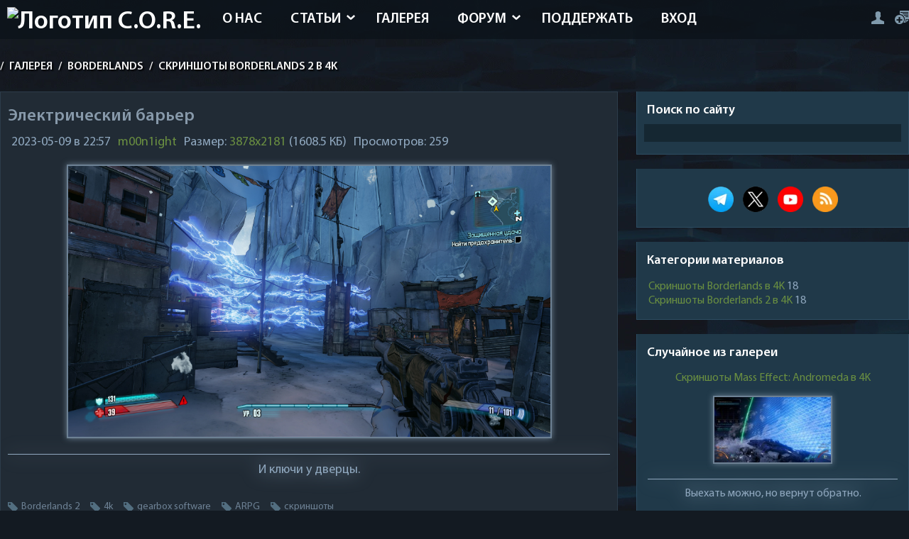

--- FILE ---
content_type: text/html; charset=UTF-8
request_url: https://core-rpg.net/gallery/borderlands/skrinshoty_borderlands_2_v_4k/ehlektricheskij_barer/37-0-793
body_size: 14612
content:
<!DOCTYPE html>
<html prefix="og: http://ogp.me/ns#" lang="ru" itemscope itemtype="https://www.schema.org/CreativeWork">
<head>


<link rel="icon" href="https://core-rpg.net/favicon.svg" type="image/svg+xml">
<meta charset="utf-8">
<meta name="viewport" content="width=device-width, initial-scale=1, maximum-scale=5">
 
<!--U1STYLE1Z--><style>
/* Шрифты */

@font-face {
 font-display: swap;
 font-family: MyriadPro-Regular;
 src: local("MyriadPro-Regular"), url(/fonts/MyriadPro-Regular.woff2);
}

@font-face {
 font-display: swap;
 font-family: MyriadPro-Bold;
 src: local("MyriadPro-Bold"), url(/fonts/MyriadPro-Bold.woff2);
}

@font-face {
 font-display: swap;
 font-family: MyriadPro-Cond;
 src: local("MyriadPro-Cond"), url(/fonts/MyriadPro-Cond.woff2);
}

@font-face {
 font-display: swap;
 font-family: MyriadPro-Semibold;
 src: local("MyriadPro-Semibold"), url(/fonts/MyriadPro-Semibold.woff2);
}

@font-face {
 font-display: swap;
 font-family: MyriadPro-BlackSemiCn;
 src: local("MyriadPro-BlackSemiCn"), url(/fonts/MyriadPro-BlackSemiCn.woff2);
}

/* Теги HTML */

body {
 margin: 0;
 padding: 0;
 background: #131a22 url(/images/bg.webp);
 font-family: MyriadPro-Regular;
 color: #90a8bf;
 font-size: 16px;
 -webkit-hyphens: auto;
 -moz-hyphens: auto;
 -ms-hyphens: auto;
 hyphens: auto;
 background-attachment: fixed;
 hanging-punctuation: first force-end;
}

a {
 cursor: pointer;
 color: #6d8194;
 text-decoration: none;
 transition: all 0.3s ease;
}

a:visited {
 color: #E35C13;
}

h1,
h2,
h3,
h4,
h5,
h6 {
 font-weight: normal;
 padding: 0;
 margin: 10px 0 5px 0;
 hyphens: none;
 text-wrap: pretty;
}

h1 {
 font-size: 20px;
}

h2,
h3,
h4 {
 border-bottom: 1px solid;
}

h4 {
 font-weight: bold;
}

h2 {
 color: #6a8f41;
}

h3[itemprop="name"] {
 border-bottom: none;
 font-size: 20px;
 font-weight: bold;
}

ul,
ol {
 margin: 1% 15%;
}

ul {
 list-style-type: square;
}

p {
 margin: 15px 0;
 text-indent: 1.8em;
 text-wrap: pretty;
}

hr {
 height: 1px;
 background: #40505e;
 margin-top: 5px;
 margin-bottom: 5px;
 border: 0px;
}

img,
form {
 border: 0;
 margin: 0;
 max-width: 100%
}

audio {
 margin: 10px 0;
}

/* Текстовые поля, кнопки, переключатели */

input {
 height: 11px;
}

input,
option,
select,
textarea {
 background: #152732;
 border: none;
 color: #6d8194;
 padding: 0 5px;
 height: 20px;
}

input[type=submit],
input[type=postPreview],
input[type=postSubmit],
input[type=postReset],
input[type=button],
input[type=reset],
input[type=file],
input[type=text],
input[type=password],
select[name="modopt"] {
 height: 25px;
}

.rss-date {
 margin: 5px 0;
 font-size: 12px;
}

input[type=checkbox] {
 height: 15px;
}

input[id=spoiler] {
 width: 50px !important;
}

input[id=quote] {
 width: 45px !important;
}

input[id=url] {
 width: 47px !important;
}

textarea[id=message] {
 height: 160px;
 width: 100%;
}

::-webkit-scrollbar-track {
 background-color: #212b35;
}

::-webkit-scrollbar-thumb {
 background: #2e5269;
}

::-webkit-scrollbar {
 height: 10px;
 width: 5px;
}

/* Классы */

.mob-user {
 display: none;
}

.optimg, .video {
 max-height: 100%;
 display: block;
 filter: saturate(100%) brightness(100%) drop-shadow(0 0 0.25rem #6d8194);
 border: solid 2px #6d8194;
 transition: all 0.6s ease 0s;
 margin: 15px auto;
}

.optimg {
 max-width: 80%;
}

.video {
 max-width: 900px;
}

.optimg:hover, .video:hover, .optimg-cat:hover {
 filter: saturate(115%) brightness(115%) drop-shadow(0 0 0.25rem #6a8f41);
 border: solid 2px #6a8f41;
}

.audio {
 margin: 5px 0 0 0;
 filter: drop-shadow(0 0 0.75rem #6a8f41);
}

.pic-table {
 border-collapse: collapse;
 width: 100%;
 border: none;
}

.my-table,
.my-table td,
.my-table th {
 padding: 3px 10px;
 border-collapse: collapse;
 border: 1px solid #8094a7;
 text-align: center;
}

.pic-table td {
 padding: 0 10px;
}

.img-header {
 aspect-ratio: 3/1;
}

.clr {
 clear: both;
}

.wrapper {
 max-width: 1400px;
 width: 100%;
 margin: auto;
}

/* Логотип */

.logo {
 float: left;
 overflow: hidden;
 margin: 10px;
}

.logo-text {
 float: left;
 font-size: 36px;
 color: #fff;
 font-family: MyriadPro-Semibold;
}

.logo-text i {
 color: #8799aa;
 font-style: normal;
}

.logo-text p {
 font-size: 16px;
 margin-top: -7px;
 margin-left: 2px;
}

.logo-text img {
 width: 70%
}

.logo-ico {
 float: left;
 width: 40px;
 height: 40px;
 background: url(/images/icons.png);
 background-position: -156px -55px;
 margin: 10px 7px 0 0;
}

.hidden {
 display: none;
}

/* Стилизация текста */

.text-center {
 text-align: center !important;
 text-indent: 0 !important;
 display: block !important;
}

.postTextFl[id=message],
.postTextFl {
 color: #90a8bf !important;
}

.textLeft {
 text-align: left;
 text-indent: 0;
 display: block;
}

.textRight {
 text-align: right;
 text-indent: 0;
 display: block;
}

/* Шапка */

.top {
 width: 100%;
 background-color: rgba(12, 19, 26, 0.72);
 overflow: hidden;
 height: 55px;
}

header {
 top: 0;
 z-index: 99;
 text-indent: 0;
}

.header-menu {
 float: left;
 margin-bottom: 20px;
}

.header-menu a:hover {
 background: rgba(0, 0, 0, 0.2);
}

.header-menu ul {
 margin: 0;
 padding: 0;
 list-style: none;
 min-width: 110px;
 position: absolute;
}

.header-menu li {
 float: left;
 position: relative;
 font-family: MyriadPro-Semibold;
 text-transform: uppercase;
 font-size: 20px;
}

.header-menu a {
 display: inline-block;
 padding: 15px 20px 15px;
 color: #fff;
}

.header-menu li.submenu:after {
 content: url(/images/arrow.png);
 position: absolute;
 right: 10px;
 top: 22%;
}

.header-menu li.submenu a {
 padding: 15px 30px 15px 20px;
}

.header-menu li li.submenu:after {
 -webkit-transform: rotate(90deg);
 -moz-transform: rotate(90deg);
 -ms-transform: rotate(90deg);
 -o-transform: rotate(90deg);
 transform: rotate(90deg);
 margin-top: -10px;
}

.header-menu li:hover > ul {
 opacity: 1;
 visibility: visible;
 width: auto;
 overflow: visible;
 background: rgba(12, 19, 26, 0.8);
 top: 105%;
}

.header-menu ul ul {
 margin: 0;
 padding: 0;
 list-style: none;
 width: 0;
 overflow: hidden;
 display: block !important;
 opacity: 0;
 visibility: hidden;
 position: absolute;
 z-index: 100;
 top: 130%;
 left: 0;
 transition: all 0.5s ease;
}

.header-menu ul ul ul {
 position: absolute;
 left: -106%;
 transition: 0.5s;
 float: left;
 margin-top: -36px;
 width: 105% !important;
}

.header-menu ul ul ul li a {
 padding: 45px 30px 28px 40px;
}

.header-menu ul ul li {
 float: none !important;
}

.header-menu ul ul a {
 display: block !important;
 padding: 3px 25px 0 10px !important;
 white-space: nowrap;
 border-bottom: 1px solid rgba(255, 255, 255, 0.2);
 font-size: 14px !important;
 line-height: 30px !important;
 color: #fff !important;
}

header a#pull {
 display: none;
 float: left !important;
 max-width: 800px;
 width: 100%;
}

li {
 margin-bottom: 10px;
}

/* Навбар */

.navbar {
 font-size: 16px;
 font-family: MyriadPro-Semibold;
 text-transform: uppercase;
 color: #fff;
 opacity: 0.95;
 margin: 30px 0 25px;
 text-shadow: 2px 2px 2px rgba(0, 0, 0, 1);
}

.navbar a {
 color: #fff;
 margin: 0 5px;
}

/* Наполнение */

.content {
 float: left;
 overflow: hidden;
width: 68%;
 margin-bottom: 20px;
 font-size: 18px;
}

.blocks {
 float: right;
 overflow: hidden;
 width: 30%;
 margin-bottom: 20px;
}

.block, .block-photo-cat {
 overflow: hidden;
 background: #203949;
 border: solid 1px #2d4d62;
 border-top: none;
 margin-bottom: 20px;
}

.block-photo-cat {
 padding: 10px 10px 10px;
}

.block-title {
 font-family: MyriadPro-Semibold;
 font-size: 18px;
 color: #fff;
}

.block-title p {
 margin: 15px 14px 8px;
 text-indent: 0;
}

.block-title i {
 font-style: normal;
 color: #8799aa;
}

.block-content {
 padding: 0 10px 10px;
 overflow: hidden;
}

/* Подвал */

.footer-bg {
 content-visibility: auto;
 height: 100px;
 width: 100%;
 overflow: hidden;
 margin: auto;
}

.footer-site {
 content-visibility: auto;
 overflow: hidden;
 height: 80px;
 width: 100%;
 margin-top: -80px;
 color: #475460;
}

.footer-site a {
 color: #475460;
}

.footer-left {
 float: left;
 padding: 35px 0 0;
}

.footer-dd {
 float: right;
 opacity: 0.5;
 padding: 40px 0 0;
}

.footer-dd p {
 font-size: 16px;
 margin-top: -5px;
}

.footer-dd p img {
 opacity: 0.001;
}

.gotop {
 width: 50px;
 height: 50px;
 background: url(/images/scroll.png);
 margin: auto;
 margin-top: -111px;
 opacity: 0.5;
 transition: all 0.3s ease;
}

.gotop1 {
 width: 10px;
 height: 10px;
 background: url();
 opacity: 0.5;
 transition: all 0.3s ease;
}

.gotop1:hover {
 opacity: 0.8;
}

.gotop:hover {
 opacity: 0.8;
}

.content-bg {
 overflow: hidden;
 background: #203949;
 padding: 15px;
 border: solid 1px #2d4d62;
 border-top: none;
}

.login-form {
 overflow: hidden;
 margin-top: 10px;
}

.news-view,
.full-page {
 overflow: hidden;
 background: #212b35;
 margin-bottom: 20px;
 border: solid 1px #2d3c4a;
 border-bottom: none;
 padding: 10px 10px 5px;
}

.news-view-img {
 width: 30%;
 float: left;
 overflow: hidden;
 margin-right: 10px;
}

.news-view h2 {
 font-size: 20px;
 font-family: MyriadPro-Semibold;
}

.news-view h2 a {
 color: #8799aa;
}

.blocks-h2 a {
 color: #8799aa;
 font-size: 16px;
 font-family: MyriadPro-Semibold;
 hyphens: none;
}

.mp {
 float: right;
}

.news-view-text {
 margin-bottom: 5px;
}

.news-full-title {
 font-size: 24px;
 font-family: MyriadPro-Semibold;
 color: #8799aa;
}

.stat-read i,
.stat-com i,
.stat-rating i {
 float: left;
 width: 38px;
 height: 25px;
 background: url(/images/icons.png);
 background-position: 0 -79px;
}

.stat-com i {
 width: 38px !important;
 height: 38px !important;
 background-position: 0 -38px;
 margin-top: -9px;
}

.full-stats,
.full-stats2 {
 margin: 10px 0;
}

.full-stats div {
 float: left;
 width: 33%;
}

.full-stats div b,
.full-stats2 div b {
 font-size: 26px;
}

.full-stats2 div {
 float: left;
 width: auto;
 margin-right: 15px;
}

.full-link-wc {
 background: #212b35;
 padding: 4% 2% 2.5%;
 overflow: hidden;
 float: left;
 clear: both;
 text-transform: uppercase;
 width: 96%;
 margin: 15px 0;
 text-align: center;
 transition: all 0.3s ease;
 color: #809aac;
}


.full-link-wc:hover {
 opacity: 0.8;
}

.full-add-info {
 overflow: hidden;
}

.full-add-info div {
 float: left;
 margin: 5px;
}

.full-tags {
 font-size: 0px;
 overflow: hidden;
 margin: 7px 0 0;
}

.full-tags a {
 font-size: 14px !important;
 margin-right: 15px;
 color: #6d8194;
 float: left;
}

.full-tags a:before {
 content: url(/images/tag.png);
 margin: 2px 5px 0 0;
 float: left;
}

.add-link {
 float: right;
}

.catPages1,
.coment-bottom-sel,
.selector-page {
 margin-bottom: 10px;
 overflow: hidden;
 padding: 10px 10px 9px;
 color: #8799aa;
}

.catPages1 a,
.catPages1 b,
.coment-bottom-sel a,
.coment-bottom-sel b,
.selector-page a,
.selector-page b {
 padding: 10px 14px 8px;
 margin: 0 3px;
 color: #8799aa;
}

.catPages1 a:hover,
.coment-bottom-sel a:hover,
.selector-page a:hover {
 border: solid 2px #2d4d62;
 background: #203949;
}

.coment-bottom-sel,
.selector-page {
 text-align: center;
}

.com-order-title {
 margin-right: 10px;
}

ul.uf-form li:last-child {
 text-align: center;
 padding: 0 15px !important;
}

.uf-form .uf-btn {
 padding: 0 15px !important;
}

.uf-form textarea {
 background: #212b35 !important;
 border: solid 1px #2d3c4a !important;
 border-top: none !important;
 color: #6d8194 !important;
}

.uf-form ::-webkit-input-placeholder {
 color: #6d8194 !important;
}

.uf-form :-moz-placeholder {
 color: #6d8194 !important;
}

.uf-form ::-moz-placeholder {
 color: #6d8194 !important;
}

.uf-form :-ms-input-placeholder {
 color: #6d8194 !important;
}

.uf-form button,
.uf-form input {
 background: #212b35 !important;
 border: solid 1px #2d3c4a !important;
 border-top: none !important;
 color: #6d8194 !important;
}

.uf-form button:hover,
.uf-form input:hover {
 background: #203949 !important;
}

.uauth-small-links {
 margin: 10px auto 15px !important;
 width: 300px;
}

.content-blog {
 overflow: hidden;
}

.content-blog .news-view {
 float: left !important;
 width: 45.5%;
 padding: 1.5% 1.5% 1% !important;
 margin-bottom: 1% !important;
 margin-right: 1%;
}

.content-blog .news-view-img {
 width: 100%;
 max-height: 155px;
 margin-bottom: 10px;
}

.nb-top .news-view-text {
 margin: 15px 0;
}


.download {
 overflow: hidden;
 margin: 10px 0;
 padding: 10px 0;
}

.download a {
 background: #131a22;
 padding: 7px 12px 5px;
 color: #6d8194;
 margin-right: 5px;
 float: left;
 transition: all 0.3s ease;
}

.download-num {
 float: right;
 background: #131a22;
 padding: 7px 12px 5px;
}

.download i {
 width: 14px;
 height: 15px;
 background: url(/images/icons.png);
 float: left;
 background-position: -82px -79px;
 margin-right: 7px;
 margin-top: -1px;
}

.download a:hover {
 opacity: 0.7;
}

.search-page {
 overflow: hidden;
 background: #212b35;
 padding: 10px;
 border: solid 1px #2d3c4a;
 margin-bottom: 20px;
}

.search-page input[type=text],
.search-page input[type=submit] {
 background: #131a22;
 padding: 3px 12px;
}

#sFltLst {
 background: #212b35 !important;
 padding: 10px 5px !important;
 border: solid 1px #2d3c4a !important;
 color: #8799aa !important;
}

.myWinCont {
 color: #8799aa !important;
}

.u-combolist,
.u-comboeditcell {
 background: #212b35 !important;
 border: solid 1px #2d3c4a !important;
 color: #8799aa !important;
}

.u-combo {
 border: solid 1px #2d3c4a !important;
}

.content-bg .u-comboeditcell > input {
 color: #8799aa !important;
}

#rightSwch,
#leftSwch {
 width: 21px !important;
 height: 29px !important;
 background: url(/images/icons.png) !important;
 background-position: -127px -55px !important;
 margin-left: 7px;
}

#leftSwch {
 -webkit-transform: rotate(180deg);
 -moz-transform: rotate(180deg);
 -ms-transform: rotate(180deg);
 -o-transform: rotate(180deg);
 transform: rotate(180deg);
 margin-right: 7px;
 margin-left: 0px;
}

.last-blog {
 text-transform: uppercase;
 font-size: 30px;
 font-family: MyriadPro-Semibold;
 margin-left: 20%;
}

.last-blog span {
 color: #fff;
}

.lasts-blog {
 overflow: hidden;
 margin-top: 10px;
}

.lasts-blog .news-view {
 width: 21.85%;
 float: left;
}

.lasts-blog .news-view {
 margin-left: 1.5%;
}

.lasts-blog .blog-one .news-view {
 margin-left: 0;
}

.lasts-blog .news-view-img {
 width: 100%;
 margin-bottom: 10px;
 max-height: 130px;
}

.lasts-news {
 float: right;
 overflow: hidden;
 width: 52%;
 margin-bottom: 20px;
}

.lasts-news-title {
 background: #212b35;
 width: 100%;
 height: 4px;
 overflow: hidden;
 margin-top: 18px;
}

.lasts-news h3 {
 margin-top: -18px;
 margin-right: 5%;
 float: right;
 background: #131a22;
 overflow: hidden;
 padding: 0 10px;
 text-transform: uppercase;
 font-size: 30px;
 font-family: MyriadPro-Semibold;
}

.lasts-news h3 span {
 color: #fff;
}

.lasts-news .news-view-img {
 width: 40%;
}

.last-two-news .news-view-img {
 float: right;
 margin-right: 0;
 margin-left: 10px;
}

.last-four-news .news-view-img,
.none {
 display: none;
}

.lasts-rnd-publ {
 float: right;
 overflow: hidden;
 width: 21.5%;
}

.lasts-rnd-publ .news-view-img {
 width: 100%;
 margin-bottom: 7px;
}

.lasts-publ-hr {
 background: #212b35;
 width: 100%;
 height: 4px;
 overflow: hidden;
 margin-top: 40px;
}

.lasts-publs {
 overflow: hidden;
 margin-top: 40px;
 width: 100%;
}

.lasts-publ-title {
 margin-top: -18px;
 margin-left: 5%;
 float: left;
 background: #131a22;
 overflow: hidden;
 padding: 0 10px;
 text-transform: uppercase;
 font-size: 30px;
 font-family: MyriadPro-Semibold;
 margin-bottom: 20px;
}

.lasts-publ-title span {
 color: #fff;
}

.lasts-publs .news-view {
 float: left;
 width: 30%;
 padding: 1%;
}

.last-publ-two .news-view {
 margin: 0px 1.5%;
}

.lasts-publs .news-view-img {
 width: 100%;
 max-height: 180px;
 margin-bottom: 10px;
}

.ph-wrap {
 max-height: 100px;
 overflow: hidden;
}

.search-page-view .news-view img {
 margin-right: 10px;
}

.block-search {
 width: 100%;
 overflow: hidden;
}

.block-search input[type=text] {
 width: 100%;
 margin-bottom: 7px;
}

.block-search input[type=submit] {
 padding: 7px 12px 5px;
}

.block-comments .cBlock1,
.block-comments .cBlock2 {
 float: left;
 overflow: hidden;
 width: 98%;
 padding: 1%;
}

.block-comments .cBlock1 {
 background: #212b35;
}

.block-comments .last-com-ava {
 margin-top: 2px;
}

.block-rnd-publ .news-view {
 margin-bottom: 0;
}

.block-rnd-publ .news-view-img {
 float: none;
 width: 100%;
}

.full-rnd-news {
 overflow: hidden;
}

.full-rnd-news .news-view {
 width: 46.5%;
 float: left;
 padding: 1%;
}

.full-rnd-left .news-view {
 margin-right: 2%;
}

.full-rnd-news .news-view-img {
 width: 100%;
 float: none;
}

.full-rnd-news .news-view-text {
 margin-bottom: 0;
}

.auth-login {
 overflow: hidden;
 overflow: hidden;
 font-size: 0px;
 margin-top: 15px;
 float: right;
}

.auth-login a {
 margin-left: 15px;
}

.auth-go,
.auth-reg,
.auth-mes,
.auth-exit {
 width: 19px;
 height: 19px;
 background: url(/images/icons.png);
 float: right;
 background-position: -102px -91px;
}

.auth-mes-pm {
 width: 26px;
 height: 17px;
 background: url(/images/icons-1.png);
 float: right;
 margin-top: 2px;
 background-position: -150px -98px;
}

.auth-reg {
 width: 20px;
 background-position: -126px -91px;
}

.auth-mes {
 width: 26px;
 height: 17px;
 background-position: -150px -98px;
 margin-top: 2px;
}

.auth-exit {
 width: 16px;
 height: 18px;
 background-position: -83px -98px;
 margin-top: 2px;
}

.auth-login a:hover {
 opacity: 0.7;
}

.udtb {
 text-align: left;
 padding: 3px
}

.udtlb {
 clear: left;
 float: left;
 width: 150px
}

.user-banned {
 background: #733140;
 overflow: hidden;
 text-align: center;
 color: #fff;
 padding: 12px 10px 8px;
 margin-top: 10px;
 text-transform: uppercase;
}

@-moz-document url-prefix() {
 .nb-top .news-view-text {
 margin: 16px 0;
 }
}

.captcha-block {
 margin: 7px 0;
 float: left;
 width: auto !important;
 display: block;
}

.captcha-block img {
 margin-left: 10px;
 display: block !important;
 float: left;
}

.blockquote {
 background: -webkit-linear-gradient(#203949, transparent);
 background: -o-linear-gradient(#203949, transparent);
 background: linear-gradient(#203949, transparent);
 margin: 10px 0 0 0;
}

.blockquote:before {
 display: block;
 content: open-quote;
 color: #6a8f41;
 font-size: 50px;
 font-weight: bold;
 margin-left: 10px;
 margin-bottom: -10px;
}

.blockquote:after {
 display: block;
 content: close-quote;
 color: #6a8f41;
 font-size: 50px;
 text-align: right;
 margin-right: 10px;
 font-weight: bold;
 margin-top: -10px;
}

.blockquote ul {
 padding-left: 35px;
}


.blockquote .inset {
 margin: 0 15px;
}

.blockquote .note,
.blockquote h2,
.blockquote h3,
.blockquote h3,
.blockquote h4 {
 margin: 10px 35px;
}

.blockquote details {
 margin: 5px 40px;
}

.blockquote .optimg {
 max-width: 90%;
}

.article p:first-of-type:first-letter {
 font-size: 120%;
 font-weight: bold;
 color: #6a8f41;
 margin-right: 1px;
}

.unread {
 font-weight: bold;
}

.unread:before {
 content: " » ";
}

.unread:after {
 content: " « ";
}

@media screen and (max-width:1440px) {
 .video {
 max-width: 1200px;
 }
}

@media screen and (max-width:1100px) {
 .article-block p {
 margin: 10px 10px;
 }

 body {
 background: #131a22;
 }

 .wrapper {
 padding: 0 2%;
 width: 96%;
 }
 
 .video {
 max-width: 1050px;
 }

 .blockquote h2,
 .blockquote h3,
 .blockquote h3,
 .blockquote h4 {
 margin: 10px 25px !important;
 }
 
 .blockquote p {
 margin: 10px 25px 10px 35px !important;
 }
}

@media screen and (max-width:1050px) {
 .article-block p {
 margin: 10px 10px;
 }

 body {
 background: #131a22;
 }

 .photo {
 height: 130px;
 }
 
 .video {
 max-width: 1000px;
 }
}

@media screen and (max-width:1000px) {
 .article-block p {
 margin: 10px 10px;
 }

 body {
 background: #131a22;
 }

 .header-menu {
 overflow: hidden;
 float: right;
 margin-bottom: 0;
 position: absolute;
 z-index: 9999;
 right: 10px;
 top: 10px;
 background: rgba(0, 0, 0, 0.8);
 -webkit-box-shadow: 0px 5px 15px 0px rgba(0, 0, 0, 0.75);
 -moz-box-shadow: 0px 5px 15px 0px rgba(0, 0, 0, 0.75);
 box-shadow: 0px 5px 15px 0px rgba(0, 0, 0, 0.75);
 }

 .header-menu a {
 display: block;
 padding: 10px 10px;
 font-size: 13px;
 width: 100%;
 border-bottom: 1px solid rgba(255, 255, 255, 0.2);
 color: #fff !important;
 }

 .header-menu li {
 width: 100%;
 float: none;
 }

 .header-menu li.submenu:after {
 display: none;
 }

 .header-menu ul ul {
 width: 100%;
 opacity: 1;
 visibility: visible;
 width: auto;
 overflow: visible;
 position: relative;
 padding: 0 10px;
 }

 .header-menu ul ul ul {
 position: relative;
 top: 0;
 left: 0;
 margin-top: 0;
 float: none;
 padding: 0 10px;
 }

 .header-menu ul ul span {
 padding: 0 15px;
 }

 .header-menu ul ul ul span {
 padding: 0 30px;
 }

 .header-menu li:hover a,
 .head-menu a:hover {
 color: #fff !important;
 }

 .header-menu ul {
 display: none;
 height: auto;
 position: relative;
 }

 header a#pull {
 display: block;
 width: 100%;
 font-size: 0px;
 border: none;
 background: url('/images/icons.png') no-repeat;
 width: 0px;
 float: right !important;
 margin: 10px;
 }

 .header-menu li.submenu a {
 padding: 10px;
 }

 .photo-shad {
 display: none;
 }

 .photo {
 height: auto;
 }

 .photo-url {
 max-height: 110px;
 }

 .auth-login {
 margin-right: 7%;
 margin-top: 20px;
 }

 .fullsubprofile,
 .fullsubprofile2 {
 padding: 2%;
 }

 @-moz-document url-prefix() {

 .header-menu ul ul,
 .header-menu ul ul ul {
 top: auto;
 }
 }
 .video {
 max-width: 950px;
 }
}

@media screen and (max-width:960px) {
 .article-block p {
 margin: 10px 10px;
 }

 body {
 background: #131a22;
 }

 .lasts-blog .news-view {
 padding: 1%;
 }

 .content-blog .news-view {
 width: 96%;
 }

 .content-blog .news-view-img {
 width: 30%;
 max-height: 100%;
 }
 .video {
 max-width: 900px;
 }
}

@media screen and (max-width:900px) {
 .article-block p {
 margin: 10px 10px;
 }

 body {
 background: #131a22;
 }

 .lasts-photos {
 width: 98%;
 padding: 1% 0% 0 1%;
 }

 .last-big-photo .last-photo {
 margin-bottom: 0;
 }

 .last-left-photo .last-photo {
 margin-right: 0;
 }

 .last-photo {
 width: 19% !important;
 max-height: 100px !important;
 margin-right: 1% !important;
 }

 .lasts-news {
 width: 100%;
 margin-bottom: 0;
 }

 .lasts-news .news-view-img {
 width: 20%;
 }

 .lasts-rnd-publ {
 width: 100%;
 margin-top: 20px;
 }

 .lasts-files {
 width: 52%;
 margin: 0;
 float: right;
 }

 .lasts-comment {
 width: 45%;
 }

 .lasts-rnd-publ .news-view-img {
 width: 25%;
 }

 .lasts-publ-hr {
 margin-top: 20px;
 }

 .lasts-photos {
 margin-bottom: 10px;
 }

 .content-blog .news-view-img {
 width: 40%;
 margin-bottom: 0;
 }
 
 .video {
 max-width: 850px;
 }
}

@media screen and (max-width:800px) {
 .article-block p {
 margin: 10px 10px;
 }

 body {
 background: #131a22;
 }

 .news-view-img {
 width: 40%;
 }

 .lasts-blog .news-view {
 width: 90.5%;
 margin-left: 0;
 }

 .lasts-blog .news-view-img {
 width: 20%;
 margin-bottom: 0;
 }

 .lasts-comment {
 width: 99.7%;
 margin-bottom: 20px;
 }

 .lasts-comment .cBlock1,
 .lasts-comment .cBlock2 {
 width: 100%;
 }

 .lasts-files {
 width: 100%;
 }

 .lasts-files .news-view-img img {
 height: auto;
 width: 100%;
 }

 .lasts-files .news-view-img {
 max-height: 100%;
 width: 20%;
 }

 .last-file-top .news-view-img {
 max-height: 135px;
 width: 100%;
 }

 .lasts-publs .news-view {
 width: 97.7%;
 }

 .last-publ-two .news-view {
 margin: 0;
 margin-bottom: 20px;
 }

 .lasts-publs .news-view-img {
 margin-bottom: 0;
 width: 20%;
 }

 .footer-bg {
 height: 259px;
 }

 .last-com-ava {
 height: 30px;
 width: 30px;
 margin-right: 1.5%;
 }

 .content {
 width: 61%;
 content-visibility: auto;
 }

 .blocks {
 width: 37%;
 content-visibility: auto;
 }

 .photo-all #allEntries li {
 width: 48% !important;
 }

 .forum-user-ava {
 width: 100%;
 }

 .forum-user-ava img {
 -webkit-border-radius: 0px;
 -moz-border-radius: 0px;
 border-radius: 0px;
 }

 .forum-post-user {
 display: none;
 }

 .forum-post-message {
 width: 100%;
 word-break: break-word;
 }

 .mob-user {
 display: unset !important;
 }

 .mob-slider, .overlay {
 display: none;
 }

 .video {
 max-width: 780px;
 }
}

@media screen and (max-width:700px) {
 .article-block p {
 margin: 10px 10px;
 }

 body {
 background: #131a22;
 }

 .last-blog {
 text-align: center;
 margin-left: 0;
 color: #fff;
 }

 .slider-nav {
 left: 25% !important;
 }

 .lasts-blog .news-view-img,
 .lasts-news .news-view-img,
 .lasts-rnd-publ .news-view-img,
 .lasts-publs .news-view-img {
 width: 50%;
 }

 .last-photo {
 width: 49% !important;
 }

 .last-big-photo .last-photo {
 width: 100% !important;
 max-height: 150px !important;
 margin-bottom: 1.5%;
 }

 .fullsubprofile,
 .fullsubprofile2 {
 width: 100%;
 }
 
 .video {
 max-width: 650px;
 }
}

@media screen and (max-width:650px) {
 .article-block p {
 margin: 10px 10px;
 }

 body {
 background: #131a22;
 }

 .content,
 .blocks {
 width: 100%;
 }

 .photo-url {
 max-height: 150px;
 }

 .animate-wrap a {
 width: 50% !important;
 }

 .full-rnd-news .news-view {
 width: 98%;
 }

 .auth-login {
 margin-right: 10%;
 }
 
 .video {
 max-width: 490px;
 }
 
 .note {
 display: block !important;
 }
}

@media screen and (max-width:550px) {
 .video {
 max-width: 450px;
 }
}

@media screen and (max-width:500px) {
 .article-block p {
 margin: 10px 10px;
 }

 body {
 background: #131a22;
 }

 .photo-url {
 max-height: 120px;
 }

 .animate-wrap a {
 width: 100% !important;
 }

 .ph-wrap {
 max-height: 100% !important;
 }

 .logo-ico {
 display: none;
 }

 .auth-login {
 margin-right: 12%;
 }

 .forum-post-user {
 display: none;
 }

 .forum-post-message {
 width: 100%;
 word-break: break-word;
 }

 .mob-user {
 display: unset !important;
 }

 .mob-slider, .overlay {
 display: none;
 }

 .video {
 max-width: 370px;
 }
 
 .note {
 display: block !important;
 }
}

@media screen and (max-width:400px) {
 .article-block p {
 margin: 10px 10px;
 }

 body {
 background: #131a22;
 }

 .news-view-img,
 .content-blog .news-view-img {
 width: 100%;
 float: none;
 margin-bottom: 7px;
 }

 .lasts-blog .news-view-img,
 .lasts-news .news-view-img,
 .lasts-rnd-publ .news-view-img,
 .lasts-publs .news-view-img {
 width: 100%;
 margin-bottom: 7px;
 max-height: 100%;
 }

 .footer-dd {
 display: none;
 content-visibility: auto;
 }

 .footer-left {
 width: 100%;
 text-align: center;
 padding: 47px 0 0;
 }

 .lasts-files .news-view-img {
 width: 100%;
 }

 .photo-all #allEntries li {
 width: 100% !important;
 }

 .photo-url {
 max-height: 100%;
 }

 .auth-login a {
 margin-left: 0px;
 margin-right: 7px;
 }

 .forum-post-message {
 width: 100%;
 word-break: break-word;
 }

 .mob-user {
 display: unset !important;
 }

 .mob-slider, .overlay {
 display: none;
 }
 
 .video {
 max-width: 350px;
 }
 
 .note {
 display: block !important;
 }
}

@media screen and (max-width:340px) {
 .article-block p {
 margin: 10px 10px;
 }

 body {
 background: #131a22;
 }

 .auth-login a {
 margin-right: 10px;
 }
 
 .video {
 max-width: 260px;
 }
}

.logo-text {
 margin-bottom: 3px;
}

.category {
 margin: 15px;
 word-break: break-word;
}

.block-img {
 margin: 10px 5px 0 5px;
}

.greyquotes {
 text-align: right;
 font-weight: bold;
}

.quote-informer {
 text-indent: 0;
 padding: 0 10px;
}

.cite {
 display: block;
 text-align: right;
 font-weight: bold;
 font-style: normal;
}

.floatright {
 float: right !important;
}

.green {
 color: #6a8f41 !important;
}

.related h4 {
 border-bottom: none;
}

.cc {
 text-align: center;
 font-size: 14px;
 opacity: 0.7;
}

a {
 color: #6a8f41;
}

a:hover {
 color: #bdbdbd;
}

input[id=frF1] {
 width: 99% !important;
}

input[id=captcha-answer-forum-add] {
 height: 39px !important;
}

.pbarContainer {
 display: none !important;
}

.pm-informer {
 display: none !important;
}

.manFlaSign[id=siF9] {
 height: 80px !important;
}

.swchItemA {
 color: #6a8f41 !important;
}

.news-img {
 float: left;
 margin: 5px 10px 10px 10px;
}

.news-view[id=inf1] {
 height: 365px !important;
 margin: 0.5% 0.4% 2% 0.4% !important;
 border: none !important;
 font-size: 16px;
 padding: 0 15px 15px 15px;
}

.news-view[id=inf2] {
 overflow: hidden;
 background: #203949;
 margin: 0 5px 20px 5px;
 padding: 0px 10px 5px;
 border: none !important;
}

h3.last-blog {
 margin-left: 2%;
 border: none;
}

.searchSbmFl[type="submit"] {
 display: none;
}

.codeButtons {
 height: 20px !important;
 margin: 0px 1px;
 border: solid 1px #2d4d62 !important;
}

.news-view[id=inf1] h2, .news-view[id=inf2] h2 {
 font-size: 16px;
 font-family: MyriadPro-Semibold;
}

.news-view[id=inf2] h2 a {
 color: #8799aa;
}

.news-view[id=inf2] img {
 width: 100%;
}

.frame {
 transform-origin: 0 0;
 transform: scale(0.5);
}

.securityCode {
 border: 0px;
 border-right: 1px solid #ccc;
}

.table {
 border: none;
 width: 100%;
 border-collapse: collapse;
 padding: 0;
}

.fixed {
 position: sticky;
}

.entryReadAllLink {
 display: none;
}

.entDots {
 display: none;
}

.news-link {
 float: right;
 font-size: 18px;
 font-weight: bold;
}

.uRelatedEntries {
 padding: 0 20px !important;
 list-style-type: none;
 margin: 0;
}

.uRelatedEntries li {
 margin: 15px 0;
}

.uRelatedEntries img {
 max-width: 100% !important;
}

.container {
 position: relative;
 display: inline-block;
}

.container:hover .overlay {
 opacity: 1;
}

.video {
 position: relative;
 padding-bottom: 56.25%;
 height: 0;
 overflow: hidden;
}

.video iframe,
.video object,
.video embed {
 position: absolute;
 top: 0;
 left: 0;
 width: 100%;
 height: 100%;
}

.blockquote .video,
blockquote .video {
 margin: 10px auto;
}

.overlay {
 display: none;
}

.note {
 font-family: MyriadPro-Regular;
 text-align: center;
 line-height: 130%;
 text-indent: 0 !important;
 filter: drop-shadow(0 0 0.75rem #90a8bf);
 padding: 10px 0;
 border-top: solid 1px #90a8bf;
 text-wrap: balance;
 hyphens: none;
}


.loginField {
 margin: 5px 10px;
}

.category {
 hyphens: none;
}

.category ul {
 margin: 0% 5%;
}

.user_awards_list img {
 filter: saturate(100%) brightness(100%) drop-shadow(0 0 0.75rem #6d8194);
 border: solid 2px #6d8194;
 max-width: 65px;
 margin: 0 2px auto;
}

.wysibb-text textarea, .wysibb-body, wysibb-text-iframe, .wysibb-text, .postTextFl[id="message"], .postTextFl {
 background-color: #203949 !important;
}
 
.grecaptcha-badge { visibility: hidden; }
</style><!--/U1STYLE1Z-->

<link rel="stylesheet" href="/css/gallery.css">

<link rel="stylesheet" href="/css/wysibb.css">
<link rel="stylesheet" href="/css/comm-style.css">

<meta name="description" content="И ключи у дверцы."> 

<title itemprop="headline">Галерея / Borderlands / Скриншоты Borderlands 2 в 4K / Электрический барьер // C.O.R.E. &#124; Codex of RPG Elucidation</title>
<meta property="og:locale" content="ru_RU">
<meta property="og:url" content="/_ph/37/305972007.jpg?1769303190">
<meta property="og:type" content="image">
<meta property="og:title" content="Электрический барьер">
<meta property="og:description" content="И ключи у дверцы.">
<meta property="og:image" content="/_ph/37/305972007.jpg?1769303190">
<meta property="og:image:type" content="image/jpeg">
<meta property="og:image:width" content="1920">
<meta property="og:image:height" content="1080">
<meta property="og:image:alt" content="И ключи у дверцы.">
<meta name="twitter:card" content="summary_large_image">
<meta name="twitter:title" content="Электрический барьер">
<meta name="twitter:description" content="И ключи у дверцы.">
<meta name="twitter:url" content="/_ph/37/305972007.jpg?1769303190">
<meta name="twitter:image" content="/_ph/37/305972007.jpg?1769303190">
<meta itemprop="typicalAgeRange" content="18-50">
<meta itemprop="timeRequired" content="PT0H0M">
<meta itemprop="inLanguage" content="Russian">
<meta itemprop="abstract" content="И ключи у дверцы.">
<meta itemprop="isAccessibleForFree" content="True">
<link rel="canonical" href="https://core-rpg.net/gallery/borderlands/skrinshoty_borderlands_2_v_4k/ehlektricheskij_barer/37-0-793" />

	<link rel="stylesheet" href="/.s/src/base.min.css?v=221108" />
	<link rel="stylesheet" href="/.s/src/layer6.min.css?v=221108" />

	<script src="/.s/src/jquery-1.10.2.js"></script>
	
	<script src="/.s/src/uwnd.min.js?v=221108"></script>
	<link rel="stylesheet" href="/.s/src/fancybox5/dist/css/fancybox5.min.css" />
	<link rel="stylesheet" href="/.s/src/photo.css" />
	<link rel="stylesheet" href="/.s/src/photopage.min.css" />
	<script src="/.s/src/photopage.min.js"></script>
	<script async type="module" src="/.s/src/fancybox5/dist/js/chunks/uFancy-runtime.min.js"></script>
	<script async type="module" src="/.s/src/fancybox5/dist/js/vendors/fancybox5.min.js"></script>
	<script type="module" src="/.s/src/fancybox5/dist/js/uFancy.min.js"></script>
	<script src="https://www.google.com/recaptcha/api.js?render=6LfK1ecqAAAAAAYjYRjbzymvaS2mriT6CiQg-LAr"></script>
	<script>
/* --- UCOZ-JS-DATA --- */
window.uCoz = {"country":"US","module":"photo","sign":{"5255":"Помощник","7287":"Перейти на страницу с фотографией."},"uLightboxType":1,"layerType":6,"ssid":"224535034101760057634","language":"ru","site":{"host":"core.ucoz.net","id":"ecore","domain":"core-rpg.net"}};
/* --- UCOZ-JS-CODE --- */

		function eRateEntry(select, id, a = 65, mod = 'photo', mark = +select.value, path = '', ajax, soc) {
			if (mod == 'shop') { path = `/${ id }/edit`; ajax = 2; }
			( !!select ? confirm(select.selectedOptions[0].textContent.trim() + '?') : true )
			&& _uPostForm('', { type:'POST', url:'/' + mod + path, data:{ a, id, mark, mod, ajax, ...soc } });
		}

		function updateRateControls(id, newRate) {
			let entryItem = self['entryID' + id] || self['comEnt' + id];
			let rateWrapper = entryItem.querySelector('.u-rate-wrapper');
			if (rateWrapper && newRate) rateWrapper.innerHTML = newRate;
			if (entryItem) entryItem.querySelectorAll('.u-rate-btn').forEach(btn => btn.remove())
		}

	function localAuthSecuredSubmit(event) {
		event.preventDefault()
		try { localAuthSetSubmitLoader(this) } catch(e) {}

		grecaptcha.ready(() => {
			grecaptcha.execute( '6LfK1ecqAAAAAAYjYRjbzymvaS2mriT6CiQg-LAr', { action:'submit' } )
			.then(token => {
				const data = { 'g-recaptcha-response':token }

				if ( this.dataset.submitter ) {
					eval( `${ this.dataset.submitter }.call( window, this, data )` )
				} else {
					_uPostForm(this, { type:'POST', url:'/photo/', data })
				}
			})
		})

		return false
	}

	function bindlocalAuthSubmitHandler() {
		const formElement = document.querySelector('form.local-auth')

		formElement?.removeAttribute('onsubmit')
		formElement?.addEventListener('submit', localAuthSecuredSubmit.bind( formElement ))
	}

	document.addEventListener('DOMContentLoaded', bindlocalAuthSubmitHandler)
function loginPopupForm(params = {}) { new _uWnd('LF', ' ', -250, -100, { closeonesc:1, resize:1 }, { url:'/index/40' + (params.urlParams ? '?'+params.urlParams : '') }) }
/* --- UCOZ-JS-END --- */
</script>

	<style>.UhideBlock{display:none; }</style>
</head>
<body id="body">

<!--U1AHEADER1Z--><header class="fixed" itemscope itemtype="https://schema.org/WPHeader">
 <div class="top">
 <div class="wrapper">

 <div class="logo" itemscope itemtype="http://schema.org/Organization">
 <meta itemprop="name" content="C.O.R.E. | Codex of RPG Elucidation">
 <meta itemprop="image" content="https://core-rpg.net/core-logo.png">
 <meta itemprop="address" content="Russian Federation">
 <meta itemprop="telephone" content="+ 7 995 500-88-98">
 <a itemprop="url" href="https://core-rpg.net">
<div class="logo-text"><img src="/images/logo/core.avif" alt="Логотип C.O.R.E." title="На главную страницу" itemprop="logo"></div>
 </a>
<link itemprop="logo" href="https://core-rpg.net/core-logo.png">
 </div>

 <div class="header-menu" itemscope itemtype="http://schema.org/SiteNavigationElement">
 <ul itemscope itemtype="http://schema.org/ItemList">
 <li itemprop="itemListElement" itemscope="" itemtype="http://schema.org/ItemList"><a href="https://core-rpg.net/about" itemprop="url">О нас</a></li>
 <li class="submenu" itemprop="itemListElement" itemscope="" itemtype="http://schema.org/ItemList"><a rel="noopener noreferrer nofollow" href="https://core-rpg.net/articles" itemprop="url">Статьи</a>
 <ul>
 <li itemprop="itemListElement" itemscope="" itemtype="http://schema.org/ItemList"><a href="https://core-rpg.net/articles/feature" itemprop="url">Материалы C.O.R.E.</a></li>
 <li itemprop="itemListElement" itemscope="" itemtype="http://schema.org/ItemList"><a href="https://core-rpg.net/articles/analytics" itemprop="url">Общеролевые статьи</a></li>
 <li itemprop="itemListElement" itemscope="" itemtype="http://schema.org/ItemList"><a href="https://core-rpg.net/articles/developers" itemprop="url">Разработчики</a></li>
 <li itemprop="itemListElement" itemscope="" itemtype="http://schema.org/ItemList"><a href="https://core-rpg.net/articles/crpgs" itemprop="url">Игры и игровые серии</a></li>
 <li itemprop="itemListElement" itemscope="" itemtype="http://schema.org/ItemList"><a href="https://core-rpg.net/articles/gameindustry" itemprop="url">Об индустрии</a></li>
 </ul>
 </li>
 
<li itemprop="itemListElement" itemscope="" itemtype="http://schema.org/ItemList"><a rel="noopener noreferrer nofollow" href="https://core-rpg.net/gallery" itemprop="url">Галерея</a></li>
 
 <li class="submenu" itemprop="itemListElement" itemscope="" itemtype="http://schema.org/ItemList"><a rel="noopener noreferrer nofollow" href="https://core-rpg.net/forum" itemprop="url">Форум</a>
 <ul>
 <li itemprop="itemListElement" itemscope="" itemtype="http://schema.org/ItemList"><a rel="noopener noreferrer nofollow" href="https://core-rpg.net/forum/0-0-1-34" itemprop="url">Новые сообщения</a></li>
 <li itemprop="itemListElement" itemscope="" itemtype="http://schema.org/ItemList"><a rel="noopener noreferrer nofollow" href="https://core-rpg.net/forum/8" itemprop="url">Общеролевой раздел</a></li>
 <li itemprop="itemListElement" itemscope="" itemtype="http://schema.org/ItemList"><a rel="noopener noreferrer nofollow" href="https://core-rpg.net/forum/43" itemprop="url">Основной раздел</a></li>
 <li itemprop="itemListElement" itemscope="" itemtype="http://schema.org/ItemList"><a rel="noopener noreferrer nofollow" href="https://core-rpg.net/forum/7" itemprop="url">Беседка</a></li>
 </ul>
</li>
<li itemprop="itemListElement" itemscope="" itemtype="http://schema.org/ItemList"><a href="https://core-rpg.net/support" itemprop="url">Поддержать</a></li>
 <li itemprop="itemListElement" itemscope="" itemtype="http://schema.org/ItemList">
 <a rel="noopener noreferrer nofollow" href="/index/1" itemprop="url">Вход</a>
 
 </li>
 </ul>

 <a href="#" id="pull">Открыть меню</a>

 </div>

 <div class="auth-login">
 
 <a rel="noopener noreferrer nofollow" href="/index/3" class="auth-reg" title="Регистрация на сайте">Регистрация</a>
 <a rel="noopener noreferrer nofollow" href="/index/1" class="auth-go" title="Войти на сайт">Авторизация</a>
 
 </div>
 </div>
 </div>
</header><!--/U1AHEADER1Z-->

<div class="wrapper"><div class="mob-slider"></div> <!--U1BREADCRUMB1Z--><div class="navbar">
 <div class="wrapper">
<div itemscope itemtype="http://schema.org/BreadcrumbList" id="breadcrumbs">
<nav>
/ <span itemscope itemprop="itemListElement" itemtype="http://schema.org/ListItem"><a itemprop="item" href="/gallery/"><span itemprop="name">Галерея</span><meta itemprop="position" content="1"></a></span>

 / <span itemscope itemprop="itemListElement" itemtype="http://schema.org/ListItem"><a itemprop="item" href="/borderlands"><span itemprop="name">Borderlands</span><meta itemprop="position" content="2"></a></span>

 / <span itemscope="" itemprop="itemListElement" itemtype="http://schema.org/ListItem"><a itemprop="item" href="/borderlands/borderlands2-sreenshots-4k"><span itemprop="name">Скриншоты Borderlands 2 в 4K</span><meta itemprop="position" content="3"></a></span></nav>



 
</div>
</div>
</div><!--/U1BREADCRUMB1Z--></div>

<div class="wrapper">
<div class="content"> 
<div class="full-page">

 <h1 class="news-full-title">Электрический барьер</h1>
 
<div class="full-add-info">
 <div class="date-ico" title="Опубликовали 2023-05-09 в 22:57">2023-05-09 в 22:57</div>
 <div class="author-ico" title="Опубликовал m00n1ight"><a href="/index/8-93" target="_blank">m00n1ight</a></div>
 <div>Размер: <a class="dd-tip" data-fslightbox="gallery" data-type="image" data-caption="<strong>Электрический барьер</strong><br><br>И ключи у дверцы." href="https://core-rpg.net/_ph/37/305972007.jpg">3878x2181</a> (1608.5 КБ)</div><div>Просмотров: 259</div>
</div>

<div class="text-center" itemscope itemtype="http://schema.org/ImageObject">
<div class="container"><a class="dd-tip" data-fslightbox="gallery" data-type="image" data-caption="<strong>Электрический барьер</strong><br><br>И ключи у дверцы." href="https://core-rpg.net/_ph/37/305972007.jpg"><img alt="И ключи у дверцы." srcset="https://core-rpg.net/_ph/37/2/305972007.jpg" src="https://core-rpg.net/_ph/37/305972007.jpg" class="optimg" itemprop="contentUrl"></a><meta itemprop="caption" content="Электрический барьер"><div class="overlay" itemprop="description">И ключи у дверцы.</div></div></div>
 
 <div class="note">И ключи у дверцы.</div> 

 <div class="full-tags">
<p><noindex><a href="/search/Borderlands%202/" rel="nofollow" class="eTag">Borderlands 2</a>, <a href="/search/4k/" rel="nofollow" class="eTag">4k</a>, <a href="/search/gearbox%20software/" rel="nofollow" class="eTag">gearbox software</a>, <a href="/search/ARPG/" rel="nofollow" class="eTag">ARPG</a>, <a href="/search/%D1%81%D0%BA%D1%80%D0%B8%D0%BD%D1%88%D0%BE%D1%82%D1%8B/" rel="nofollow" class="eTag">скриншоты</a></noindex></p>
 </div>
 
 </div>
 
 <div class="other-photo">
 <style type="text/css">
		#phtOtherThumbs {margin-bottom: 10px;}
		#phtOtherThumbs td {font-size: 0;}
		#oldPhotos {position: relative;overflow: hidden;}
		#leftSwch {display:block;width:22px;height:46px;background: transparent url('/.s/img/photopage/photo-arrows.png') no-repeat;}
		#rightSwch {display:block;width:22px;height:46px;background: transparent url('/.s/img/photopage/photo-arrows.png') no-repeat -22px 0;}
		#leftSwch:hover, #rightSwch:hover {opacity: .8;filter: alpha(opacity=80);}
		#phtOtherThumbs img {vertical-align: middle;}
		.photoActiveA img {}
		.otherPhotoA img {opacity: 0.5; filter: alpha(opacity=50);-webkit-transition: opacity .2s .1s ease;transition: opacity .2s .1s ease;}
		.otherPhotoA:hover img {opacity: 1; filter: alpha(opacity=100);}
		#phtOtherThumbs .ph-wrap {display: inline-block;vertical-align: middle;background: url(/.s/img/photopage/opacity02.png);}
		.animate-wrap {position: relative;left: 0;}
		.animate-wrap .ph-wrap {margin: 0 3px;}
		#phtOtherThumbs .ph-wrap, #phtOtherThumbs .ph-tc {/*width: 200px;height: 150px;*/width: auto;}
		.animate-wrap a {display: inline-block;width:  33.3%;*width: 33.3%;*zoom: 1;position: relative;}
		#phtOtherThumbs .ph-wrap {background: none;display: block;}
		.animate-wrap img {width: 100%;}
	</style>

	<script>
	$(function( ) {
		if ( typeof($('#leftSwch').attr('onclick')) === 'function' ) {
			$('#leftSwch').click($('#leftSwch').attr('onclick'));
			$('#rightSwch').click($('#rightSwch').attr('onclick'));
		} else {
			$('#leftSwch').click(new Function($('#leftSwch').attr('onclick')));
			$('#rightSwch').click(new Function($('#rightSwch').attr('onclick')));
		}
		$('#leftSwch').removeAttr('onclick');
		$('#rightSwch').removeAttr('onclick');
	});

	function doPhtSwitch(n,f,p,d ) {
		if ( !f){f=0;}
		$('#leftSwch').off('click');
		$('#rightSwch').off('click');
		var url = '/photo/37-0-0-10-'+n+'-'+f+'-'+p;
		$.ajax({
			url: url,
			dataType: 'xml',
			success: function( response ) {
				try {
					var photosList = [];
					photosList['images'] = [];
					$($('cmd', response).eq(0).text()).find('a').each(function( ) {
						if ( $(this).hasClass('leftSwitcher') ) {
							photosList['left'] = $(this).attr('onclick');
						} else if ( $(this).hasClass('rightSwitcher') ) {
							photosList['right'] = $(this).attr('onclick');
						} else {photosList['images'].push(this);}
					});
					photosListCallback.call(photosList, photosList, d);
				} catch(exception ) {
					throw new TypeError( "getPhotosList: server response does not seems to be a valid uCoz XML-RPC code: " . response );
				}
			}
		});
	}

	function photosListCallback(photosList, direction ) {
		var dirSign;
		var imgWrapper = $('#oldPhotos'); // CHANGE this if structure of nearest images changes!
		var width = imgWrapper.width();
		imgWrapper.width(width);
		imgWrapper = imgWrapper.find(' > span');
		newImg = $('<span/>', {
			id: 'newImgs'
		});
		$.each(photosList['images'], function( ) {
			newImg.append(this);
		});
		if ( direction == 'right' ) {
			dirSign = '-';
			imgWrapper.append(newImg);
		} else {
			dirSign = '+';
			imgWrapper.prepend(newImg).css('left', '-' + width + 'px');
		}
		newImg.find('a').eq(0).unwrap();
		imgWrapper.animate({left: dirSign + '=' + width + 'px'}, 400, function( ) {
			var oldDelete = imgWrapper.find('a');
			if ( direction == 'right') {oldDelete = oldDelete.slice(0, 3);}
			else {oldDelete = oldDelete.slice(-3);}
			oldDelete.remove();
			imgWrapper.css('left', 0);
			try {
				if ( typeof(photosList['left']) === 'function' ) {
					$('#leftSwch').click(photosList['left']);
					$('#rightSwch').click(photosList['right']);
				} else {
					$('#leftSwch').click(new Function(photosList['left']));
					$('#rightSwch').click(new Function(photosList['right']));
				}
			} catch(exception ) {
				if ( console && console.log ) console.log('Something went wrong: ', exception);
			}
		});
	}
	</script>
	<div id="phtOtherThumbs" class="phtThumbs"><table border="0" cellpadding="0" cellspacing="0"><tr><td><a id="leftSwch" class="leftSwitcher" href="javascript:;" rel="nofollow" onclick="doPhtSwitch('4','1','793', 'left');"></a></td><td align="center" style="white-space: nowrap;"><div id="oldPhotos"><span class="animate-wrap"><a class="otherPhotoA" href="https://core-rpg.net/gallery/borderlands/skrinshoty_borderlands_2_v_4k/voskreshenie/37-0-794"><span class="ph-wrap"><span class="ph-tc"><img   border="0"  class="otherPhoto" src="/_ph/37/1/70909173.jpg?1769303190" /></span></span></a> <a class="photoActiveA" href="https://core-rpg.net/gallery/borderlands/skrinshoty_borderlands_2_v_4k/ehlektricheskij_barer/37-0-793"><span class="ph-wrap"><span class="ph-tc"><img   border="0"  class="photoActive" src="/_ph/37/1/305972007.jpg?1769303190" /></span></span></a> <a class="otherPhotoA" href="https://core-rpg.net/gallery/borderlands/skrinshoty_borderlands_2_v_4k/dom_zhelezjaki/37-0-792"><span class="ph-wrap"><span class="ph-tc"><img   border="0"  class="otherPhoto" src="/_ph/37/1/636953105.jpg?1769303190" /></span></span></a> </span></div></td><td><a href="javascript:;" rel="nofollow" id="rightSwch" class="rightSwitcher" onclick="doPhtSwitch('6','2','793', 'right');"></a></td></tr></table></div>
 </div>

 

 
 <script>
				function spages(p, link) {
					!!link && location.assign(atob(link));
				}
			</script>
			<div id="comments"></div>
			<div id="newEntryT"></div>
			<div id="allEntries"></div>
			<div id="newEntryB"></div>
 
<div class="coment-bottom-sel"></div>




</div>
<div class="blocks">
 <!--U1BLOCKS1Z-->
<div itemscope itemtype="https://schema.org/WPSideBar">
<div class="block">
 <div class="block-title"><p>Поиск по сайту</p></div>
 <div class="block-content">
 <div class="block-search">

		<div class="searchForm">
			<form onsubmit="this.sfSbm.disabled=true" method="get" style="margin:0" action="/search/">
				<div align="center" class="schQuery">
					<input type="text" name="q" maxlength="30" size="20" class="queryField" />
				</div>
				<div align="center" class="schBtn">
					<input type="submit" class="searchSbmFl" name="sfSbm" value="Найти" />
				</div>
				<input type="hidden" name="t" value="0">
			</form>
		</div>
 </div>
 </div>
 </div>


<div class="block">
<div class="category text-center">
<a href="https://t.me/core_rpg_net"><img alt="" decoding="async" src="https://core-rpg.net/images/typography/telegram.webp" width="36" class="block-img" /></a>

<a href="https://twitter.com/CORE_RPG_NET"><img alt="" decoding="async" src="https://core-rpg.net/images/typography/twitter-x.webp" width="36" class="block-img" /></a>

<a href="https://www.youtube.com/@CoreRPGnet"><img alt="" decoding="async" src="https://core-rpg.net/images/icons/youtube.webp" width="36" class="block-img" /></a>

<a href="https://core-rpg.net/index/0-13"><img alt="" decoding="async" src="https://core-rpg.net/images/typography/rss.webp" width="36" class="block-img" /></a>
</div>
</div>
 
 
 

<div class="block">
 <div class="block-title"><p>Категории материалов</p></div>
<div class="category"><table border="0" cellspacing="1" cellpadding="0" width="100%" class="catsTable"><tr>
					<td style="width:100%" class="catsTd" valign="top" id="cid36">
						<a href="/borderlands/borderlands-sreenshots-4k" class="catName">Скриншоты Borderlands в 4K</a>  <span class="catNumData" style="unicode-bidi:embed;">[18]</span> 
					</td></tr><tr>
					<td style="width:100%" class="catsTd" valign="top" id="cid37">
						<a href="/borderlands/borderlands2-sreenshots-4k" class="catNameActive">Скриншоты Borderlands 2 в 4K</a>  <span class="catNumData" style="unicode-bidi:embed;">[18]</span> 
					</td></tr></table></div>
 </div>

 

 
<div class="block">
 <div class="block-title"><p>Случайное из галереи</p></div>
<div class="category"><div class="text-center"><a href="https://core-rpg.net/gallery/mass-effect/mass-effect-andromeda-4k-screenshots">Скриншоты Mass Effect: Andromeda в 4K</a></div><div class="text-center" itemscope="" itemtype="https://schema.org/ImageObject"><div class="container" itemprop=screenshot><a data-caption="" data-fslightbox="gallery" data-type="image" href="//core-rpg.net/_ph/31/801357835.jpg"><img src="//core-rpg.net/_ph/31/801357835.jpg" srcset="//core-rpg.net/_ph/31/1/801357835.jpg" alt="Выехать можно, но вернут обратно." class="optimg" decoding="async" itemprop="contentUrl" loading="lazy" /></a> <meta itemprop=caption content="Граница уровня"><meta itemprop=description content="Выехать можно, но вернут обратно."></div></div><div class=note>Выехать можно, но вернут обратно.</div></div>
 </div>


<div class="block">
<div class="block-title"><p>Сообщения на форуме | <a href="https://core-rpg.net/forum/0-0-1-34">новые</a></p></div>
<div class="category"><a href="//core-rpg.net/forum/41-1569-0-17" target="_blank">Lands of Lore II: Guardians of Destiny</a> на форуме <a href="//core-rpg.net/forum/41" target="_blank">Всё остальное</a>.<br><a href="//core-rpg.net/forum/41-1569-0-17">Последнее сообщение</a> оставил <a href="/index/8-0-Gorby" target="_blank" class="uLPost">Gorby</a> (2026-01-25 в 03:55). Ответов: 1.<hr><a href="//core-rpg.net/forum/107-4167-0-17" target="_blank">Говноеды поневоле: грустный взгляд на CRPG</a> на форуме <a href="//core-rpg.net/forum/107" target="_blank">Обсуждение статей</a>.<br><a href="//core-rpg.net/forum/107-4167-0-17">Последнее сообщение</a> оставил <a href="/index/8-0-realavt" target="_blank" class="uLPost">realavt</a> (2026-01-24 в 23:55). Ответов: 295.<hr><a href="//core-rpg.net/forum/15-4760-0-17" target="_blank">Бордель услаждения интеллектуальных страстей — 2</a> на форуме <a href="//core-rpg.net/forum/15" target="_blank">Оффтопик — Разное</a>.<br><a href="//core-rpg.net/forum/15-4760-0-17">Последнее сообщение</a> оставил <a href="/index/8-0-darer333" target="_blank" class="uLPost">darer333</a> (2026-01-24 в 22:45). Ответов: 2726.<hr><a href="//core-rpg.net/forum/239-52-0-17" target="_blank">Obsidian Entertainment</a> на форуме <a href="//core-rpg.net/forum/239" target="_blank">Obsidian Entertainment</a>.<br><a href="//core-rpg.net/forum/239-52-0-17">Последнее сообщение</a> оставил <a href="/index/8-0-Mercutio" target="_blank" class="uLPost">Mercutio</a> (2026-01-24 в 22:32). Ответов: 554.<hr><a href="//core-rpg.net/forum/303-545-0-17" target="_blank">The Age of Decadence</a> на форуме <a href="//core-rpg.net/forum/303" target="_blank">The Age of Decadence</a>.<br><a href="//core-rpg.net/forum/303-545-0-17">Последнее сообщение</a> оставил <a href="/index/8-0-darer333" target="_blank" class="uLPost">darer333</a> (2026-01-24 в 19:14). Ответов: 743.<hr><a href="//core-rpg.net/forum/373-792-0-17" target="_blank">Underrail</a> на форуме <a href="//core-rpg.net/forum/373" target="_blank">Underrail</a>.<br><a href="//core-rpg.net/forum/373-792-0-17">Последнее сообщение</a> оставил <a href="/index/8-0-FromLeftShoulder" target="_blank" class="uLPost">FromLeftShoulder</a> (2026-01-24 в 17:13). Ответов: 617.<hr><a href="//core-rpg.net/forum/111-4872-0-17" target="_blank">[В разработке] Dungeons of DUSK</a> на форуме <a href="//core-rpg.net/forum/111" target="_blank">Бродилки по подземельям</a>.<br><a href="//core-rpg.net/forum/111-4872-0-17">Последнее сообщение</a> оставил <a href="/index/8-0-ukdouble1" target="_blank" class="uLPost">ukdouble1</a> (2026-01-24 в 14:52). Ответов: 2.<hr><a href="//core-rpg.net/forum/112-891-0-17" target="_blank">Играем в jRPG</a> на форуме <a href="//core-rpg.net/forum/112" target="_blank">jRPG</a>.<br><a href="//core-rpg.net/forum/112-891-0-17">Последнее сообщение</a> оставил <a href="/index/8-0-darer333" target="_blank" class="uLPost">darer333</a> (2026-01-24 в 13:23). Ответов: 274.<hr><a href="//core-rpg.net/forum/342-4722-0-17" target="_blank">[В разработке] Norse: Oath of Blood</a> на форуме <a href="//core-rpg.net/forum/342" target="_blank">Тактические и стратегические</a>.<br><a href="//core-rpg.net/forum/342-4722-0-17">Последнее сообщение</a> оставил <a href="/index/8-0-Yd529Z9UBT3dXAC" target="_blank" class="uLPost">Yd529Z9UBT3dXAC</a> (2026-01-23 в 23:57). Ответов: 9.<hr><a href="//core-rpg.net/forum/82-4707-0-17" target="_blank">[В разработке] Aether & Iron</a> на форуме <a href="//core-rpg.net/forum/82" target="_blank">Всё остальное &#124; Инди</a>.<br><a href="//core-rpg.net/forum/82-4707-0-17">Последнее сообщение</a> оставил <a href="/index/8-0-Yd529Z9UBT3dXAC" target="_blank" class="uLPost">Yd529Z9UBT3dXAC</a> (2026-01-23 в 23:51). Ответов: 3.<hr></div>
 </div>


<div class="block">
<div class="block-title"><p>Ожидаемое | <a target="_blank" href="https://docs.google.com/spreadsheets/d/10V3_ucylHjxUYJj8PyDq59PwIsjtuLT3IOjV1Esvel4/edit?usp=sharing">таблица</a></p></div>
<div class="category">
<ul>

 <li>5 февраля 2026 | <a href="https://core-rpg.net/forum/342-4358-1">MENACE</a> <span class="bold">[TRPG]</span></li>
 <li>26 февраля 2026 | <a href="https://core-rpg.net/forum/82-4565-1">Banquet for Fools</a> <span class="bold">[CRPG]</span></li>
 <li>Март 2026 | <a href="https://core-rpg.net/forum/82-4421-1">Aletheia: Return of Odysseus</a> <span class="bold">[CRPG]</span></li>
 <li>1 квартал 2026 | <a href="https://core-rpg.net/forum/111-4624-1">Golel</a> <span class="bold">[DC]</span></li>
<li>1 квартал 2026 | <a href="https://core-rpg.net/forum/342-4864-1">Humanity Echo</a> <span class="bold">[TRPG]</span></li>
 <li>Апрель 2026 | <a href="https://core-rpg.net/forum/342-4258-1">Tenebris: Terra Incognita</a> <span class="bold">[TRPG]</span></li>
 <li>Май 2026 | <a href="https://core-rpg.net/forum/111-4136-1">Hibernaculum</a> <span class="bold">[DC]</span></li>
 <li>Май 2026 | <a href="https://core-rpg.net/forum/342-4405-1">Mars Tactics</a> <span class="bold">[TRPG]</span></li>
 <li>2 квартал 2026 | <a href="https://core-rpg.net/forum/82-4574-1">Scourge of the Reptiles</a> <span class="bold">[CRPG]</span></li>
 <li>Середина 2026 | <a href="https://core-rpg.net/forum/82-4679-1">Revenge of the Firstborn</a> <span class="bold">[CRPG]</span></li>
 <li>21 октября 2026 | <a href="https://core-rpg.net/forum/82-4347-1">Mystic Land: The Search for Maphaldo</a> <span class="bold">[DC]</span></li>
 <li>4 квартал 2026 | <a href="https://core-rpg.net/forum/339-4688-1">Nightborn</a> <span class="bold">[ARPG]</span></li>
 <li>4 квартал 2026 | <a href="https://core-rpg.net/forum/339-4827-1">Step Into The Dark</a> <span class="bold">[ARPG]</span></li>
 <li>2026 | <a href="https://core-rpg.net/forum/82-4226-1">Archaelund</a> <span class="bold">[DC]</span></li>
 <li>2026 | <a href="https://core-rpg.net/forum/111-4459-1">Dead Underworld</a> <span class="bold">[DC]</span></li>
 <li>2026 | <a href="https://core-rpg.net/forum/111-4164-1">Dungeons of the Amber Griffin</a> <span class="bold">[DC]</span></li>
 <li>2026 | <a href="https://core-rpg.net/forum/111-4872-1">Dungeons of DUSK</a> <span class="bold">[DC]</span></li>
 <li>2026 | <a href="https://core-rpg.net/forum/82-4834-1">Entropy</a> <span class="bold">[JRPG]</span></li>
 <li>2026 | <a href="https://core-rpg.net/forum/82-4451-1">Legends of the Round Table</a> <span class="bold">[CRPG]</span></li>
 <li>2026 | <a href="https://core-rpg.net/forum/82-4132-1">Low Magic Age</a> <span class="bold">[DC]</span></li>
 <li>2026 | <a href="https://core-rpg.net/forum/111-4030-1">Monomyth</a> <span class="bold">[DC]</span></li>
 <li>2026 | <a href="https://core-rpg.net/forum/342-4868-1">Neath</a> <span class="bold">[TRPG]</span></li>
 <li>2026 | <a href="https://core-rpg.net/forum/82-4364-1">New Arc Line</a> <span class="bold">[CRPG]</span></li>
 <li>2026 | <a href="https://core-rpg.net/forum/111-4773-1">Paper Dungeon — Deep Down</a> <span class="bold">[DC]</span></li>
 <li>2026 | <a href="https://core-rpg.net/forum/342-4464-1">Plague Lords</a> <span class="bold">[TRPG]</span></li>
 <li>2026 | <a href="https://core-rpg.net/forum/82-1873-1">Sacred Fire</a> <span class="bold">[NRPG/CYOA]</span></li>
 <li>2026 | <a href="https://core-rpg.net/forum/111-4134-1">The Darkness Below</a> <span class="bold">[DC]</span></li>
 <li>2026 | <a href="https://core-rpg.net/forum/111-4822-1">The Secret of Weepstone</a> <span class="bold">[DC]</span></li>
 <li>2026 | <a href="https://core-rpg.net/forum/111-4583-1">THYSIASTERY</a> <span class="bold">[DC]</span></li>
<li>2026 | <a href="https://core-rpg.net/forum/364-4814-1">Tuoni</a> <span class="bold">[RL]</span></li>
 <li>2026 | <a href="https://core-rpg.net/forum/82-4418-1">Underspace</a> <span class="bold">[ARPG]</span></li>
 <li>2026 | <a href="https://core-rpg.net/forum/342-4894-1">Warhounds</a> <span class="bold">[TRPG]</span></li>
</ul>
</div>
 </div>

<div class="block">
<div class="block-title"><p>Новости C.O.R.E.</p></div>
<div class="category"><script src="/rssi/4"></script></div>
 </div>
 
 <div class="block">
<div class="block-title"><p>Статьи C.O.R.E.</p></div>
<div class="category"><script src="/rssi/5"></script></div>
 </div>



<div class="block">
<div class="block-title"><p>Случайная цитата</p></div>
<div class="category"><div class="quote-informer"><p>These bars will not hold my&nbsp;wrath. Minsc will be&nbsp;free! Butts shall be&nbsp;liberally kicked in&nbsp;good measure.</p> <p class="cite">Minsc, Baldur&rsquo;s Gate 2</div> </div>
 </div>
 
 <div class="text-center">Оставьте свой отзыв:
<a data-caption="" data-fslightbox="gallery" data-type="image" href="https://core-rpg.net/images/qr.webp"><img alt="QR-код для отзывов в «Яндексе»." class="optimg" decoding="async" loading="lazy" src="https://core-rpg.net/images/qr.webp" srcset="https://core-rpg.net/images/qr.avif"></a> 
</div>
</div><!--/U1BLOCKS1Z-->
</div>
</div>

<!--U1BFOOTER1Z--><div class="footer-bg"></div>
 <div class="wrapper footer-site" itemscope itemtype="https://schema.org/WPFooter">
<div class="footer-left"><a href="/advertising">Реклама и распространение информации</a><br><a href="/index/0-13">RSS и другие источники</a></div>
 <div class="footer-dd" id="footer"><p><a href="/about">2009 &ndash; 2026</a></p></div>
</div><!--/U1BFOOTER1Z-->

<script async src="/js/fslightbox.js"></script>

<script async src="/js/menu-mini.js"></script>
<script async src="/js/scrollTo.js"></script>


 

<div class="hidden"></div></body>
</html>
<!-- 0.12224 (s704) -->

--- FILE ---
content_type: text/html; charset=utf-8
request_url: https://www.google.com/recaptcha/api2/anchor?ar=1&k=6LfK1ecqAAAAAAYjYRjbzymvaS2mriT6CiQg-LAr&co=aHR0cHM6Ly9jb3JlLXJwZy5uZXQ6NDQz&hl=en&v=PoyoqOPhxBO7pBk68S4YbpHZ&size=invisible&anchor-ms=80000&execute-ms=30000&cb=naoj8pv6hz9b
body_size: 48528
content:
<!DOCTYPE HTML><html dir="ltr" lang="en"><head><meta http-equiv="Content-Type" content="text/html; charset=UTF-8">
<meta http-equiv="X-UA-Compatible" content="IE=edge">
<title>reCAPTCHA</title>
<style type="text/css">
/* cyrillic-ext */
@font-face {
  font-family: 'Roboto';
  font-style: normal;
  font-weight: 400;
  font-stretch: 100%;
  src: url(//fonts.gstatic.com/s/roboto/v48/KFO7CnqEu92Fr1ME7kSn66aGLdTylUAMa3GUBHMdazTgWw.woff2) format('woff2');
  unicode-range: U+0460-052F, U+1C80-1C8A, U+20B4, U+2DE0-2DFF, U+A640-A69F, U+FE2E-FE2F;
}
/* cyrillic */
@font-face {
  font-family: 'Roboto';
  font-style: normal;
  font-weight: 400;
  font-stretch: 100%;
  src: url(//fonts.gstatic.com/s/roboto/v48/KFO7CnqEu92Fr1ME7kSn66aGLdTylUAMa3iUBHMdazTgWw.woff2) format('woff2');
  unicode-range: U+0301, U+0400-045F, U+0490-0491, U+04B0-04B1, U+2116;
}
/* greek-ext */
@font-face {
  font-family: 'Roboto';
  font-style: normal;
  font-weight: 400;
  font-stretch: 100%;
  src: url(//fonts.gstatic.com/s/roboto/v48/KFO7CnqEu92Fr1ME7kSn66aGLdTylUAMa3CUBHMdazTgWw.woff2) format('woff2');
  unicode-range: U+1F00-1FFF;
}
/* greek */
@font-face {
  font-family: 'Roboto';
  font-style: normal;
  font-weight: 400;
  font-stretch: 100%;
  src: url(//fonts.gstatic.com/s/roboto/v48/KFO7CnqEu92Fr1ME7kSn66aGLdTylUAMa3-UBHMdazTgWw.woff2) format('woff2');
  unicode-range: U+0370-0377, U+037A-037F, U+0384-038A, U+038C, U+038E-03A1, U+03A3-03FF;
}
/* math */
@font-face {
  font-family: 'Roboto';
  font-style: normal;
  font-weight: 400;
  font-stretch: 100%;
  src: url(//fonts.gstatic.com/s/roboto/v48/KFO7CnqEu92Fr1ME7kSn66aGLdTylUAMawCUBHMdazTgWw.woff2) format('woff2');
  unicode-range: U+0302-0303, U+0305, U+0307-0308, U+0310, U+0312, U+0315, U+031A, U+0326-0327, U+032C, U+032F-0330, U+0332-0333, U+0338, U+033A, U+0346, U+034D, U+0391-03A1, U+03A3-03A9, U+03B1-03C9, U+03D1, U+03D5-03D6, U+03F0-03F1, U+03F4-03F5, U+2016-2017, U+2034-2038, U+203C, U+2040, U+2043, U+2047, U+2050, U+2057, U+205F, U+2070-2071, U+2074-208E, U+2090-209C, U+20D0-20DC, U+20E1, U+20E5-20EF, U+2100-2112, U+2114-2115, U+2117-2121, U+2123-214F, U+2190, U+2192, U+2194-21AE, U+21B0-21E5, U+21F1-21F2, U+21F4-2211, U+2213-2214, U+2216-22FF, U+2308-230B, U+2310, U+2319, U+231C-2321, U+2336-237A, U+237C, U+2395, U+239B-23B7, U+23D0, U+23DC-23E1, U+2474-2475, U+25AF, U+25B3, U+25B7, U+25BD, U+25C1, U+25CA, U+25CC, U+25FB, U+266D-266F, U+27C0-27FF, U+2900-2AFF, U+2B0E-2B11, U+2B30-2B4C, U+2BFE, U+3030, U+FF5B, U+FF5D, U+1D400-1D7FF, U+1EE00-1EEFF;
}
/* symbols */
@font-face {
  font-family: 'Roboto';
  font-style: normal;
  font-weight: 400;
  font-stretch: 100%;
  src: url(//fonts.gstatic.com/s/roboto/v48/KFO7CnqEu92Fr1ME7kSn66aGLdTylUAMaxKUBHMdazTgWw.woff2) format('woff2');
  unicode-range: U+0001-000C, U+000E-001F, U+007F-009F, U+20DD-20E0, U+20E2-20E4, U+2150-218F, U+2190, U+2192, U+2194-2199, U+21AF, U+21E6-21F0, U+21F3, U+2218-2219, U+2299, U+22C4-22C6, U+2300-243F, U+2440-244A, U+2460-24FF, U+25A0-27BF, U+2800-28FF, U+2921-2922, U+2981, U+29BF, U+29EB, U+2B00-2BFF, U+4DC0-4DFF, U+FFF9-FFFB, U+10140-1018E, U+10190-1019C, U+101A0, U+101D0-101FD, U+102E0-102FB, U+10E60-10E7E, U+1D2C0-1D2D3, U+1D2E0-1D37F, U+1F000-1F0FF, U+1F100-1F1AD, U+1F1E6-1F1FF, U+1F30D-1F30F, U+1F315, U+1F31C, U+1F31E, U+1F320-1F32C, U+1F336, U+1F378, U+1F37D, U+1F382, U+1F393-1F39F, U+1F3A7-1F3A8, U+1F3AC-1F3AF, U+1F3C2, U+1F3C4-1F3C6, U+1F3CA-1F3CE, U+1F3D4-1F3E0, U+1F3ED, U+1F3F1-1F3F3, U+1F3F5-1F3F7, U+1F408, U+1F415, U+1F41F, U+1F426, U+1F43F, U+1F441-1F442, U+1F444, U+1F446-1F449, U+1F44C-1F44E, U+1F453, U+1F46A, U+1F47D, U+1F4A3, U+1F4B0, U+1F4B3, U+1F4B9, U+1F4BB, U+1F4BF, U+1F4C8-1F4CB, U+1F4D6, U+1F4DA, U+1F4DF, U+1F4E3-1F4E6, U+1F4EA-1F4ED, U+1F4F7, U+1F4F9-1F4FB, U+1F4FD-1F4FE, U+1F503, U+1F507-1F50B, U+1F50D, U+1F512-1F513, U+1F53E-1F54A, U+1F54F-1F5FA, U+1F610, U+1F650-1F67F, U+1F687, U+1F68D, U+1F691, U+1F694, U+1F698, U+1F6AD, U+1F6B2, U+1F6B9-1F6BA, U+1F6BC, U+1F6C6-1F6CF, U+1F6D3-1F6D7, U+1F6E0-1F6EA, U+1F6F0-1F6F3, U+1F6F7-1F6FC, U+1F700-1F7FF, U+1F800-1F80B, U+1F810-1F847, U+1F850-1F859, U+1F860-1F887, U+1F890-1F8AD, U+1F8B0-1F8BB, U+1F8C0-1F8C1, U+1F900-1F90B, U+1F93B, U+1F946, U+1F984, U+1F996, U+1F9E9, U+1FA00-1FA6F, U+1FA70-1FA7C, U+1FA80-1FA89, U+1FA8F-1FAC6, U+1FACE-1FADC, U+1FADF-1FAE9, U+1FAF0-1FAF8, U+1FB00-1FBFF;
}
/* vietnamese */
@font-face {
  font-family: 'Roboto';
  font-style: normal;
  font-weight: 400;
  font-stretch: 100%;
  src: url(//fonts.gstatic.com/s/roboto/v48/KFO7CnqEu92Fr1ME7kSn66aGLdTylUAMa3OUBHMdazTgWw.woff2) format('woff2');
  unicode-range: U+0102-0103, U+0110-0111, U+0128-0129, U+0168-0169, U+01A0-01A1, U+01AF-01B0, U+0300-0301, U+0303-0304, U+0308-0309, U+0323, U+0329, U+1EA0-1EF9, U+20AB;
}
/* latin-ext */
@font-face {
  font-family: 'Roboto';
  font-style: normal;
  font-weight: 400;
  font-stretch: 100%;
  src: url(//fonts.gstatic.com/s/roboto/v48/KFO7CnqEu92Fr1ME7kSn66aGLdTylUAMa3KUBHMdazTgWw.woff2) format('woff2');
  unicode-range: U+0100-02BA, U+02BD-02C5, U+02C7-02CC, U+02CE-02D7, U+02DD-02FF, U+0304, U+0308, U+0329, U+1D00-1DBF, U+1E00-1E9F, U+1EF2-1EFF, U+2020, U+20A0-20AB, U+20AD-20C0, U+2113, U+2C60-2C7F, U+A720-A7FF;
}
/* latin */
@font-face {
  font-family: 'Roboto';
  font-style: normal;
  font-weight: 400;
  font-stretch: 100%;
  src: url(//fonts.gstatic.com/s/roboto/v48/KFO7CnqEu92Fr1ME7kSn66aGLdTylUAMa3yUBHMdazQ.woff2) format('woff2');
  unicode-range: U+0000-00FF, U+0131, U+0152-0153, U+02BB-02BC, U+02C6, U+02DA, U+02DC, U+0304, U+0308, U+0329, U+2000-206F, U+20AC, U+2122, U+2191, U+2193, U+2212, U+2215, U+FEFF, U+FFFD;
}
/* cyrillic-ext */
@font-face {
  font-family: 'Roboto';
  font-style: normal;
  font-weight: 500;
  font-stretch: 100%;
  src: url(//fonts.gstatic.com/s/roboto/v48/KFO7CnqEu92Fr1ME7kSn66aGLdTylUAMa3GUBHMdazTgWw.woff2) format('woff2');
  unicode-range: U+0460-052F, U+1C80-1C8A, U+20B4, U+2DE0-2DFF, U+A640-A69F, U+FE2E-FE2F;
}
/* cyrillic */
@font-face {
  font-family: 'Roboto';
  font-style: normal;
  font-weight: 500;
  font-stretch: 100%;
  src: url(//fonts.gstatic.com/s/roboto/v48/KFO7CnqEu92Fr1ME7kSn66aGLdTylUAMa3iUBHMdazTgWw.woff2) format('woff2');
  unicode-range: U+0301, U+0400-045F, U+0490-0491, U+04B0-04B1, U+2116;
}
/* greek-ext */
@font-face {
  font-family: 'Roboto';
  font-style: normal;
  font-weight: 500;
  font-stretch: 100%;
  src: url(//fonts.gstatic.com/s/roboto/v48/KFO7CnqEu92Fr1ME7kSn66aGLdTylUAMa3CUBHMdazTgWw.woff2) format('woff2');
  unicode-range: U+1F00-1FFF;
}
/* greek */
@font-face {
  font-family: 'Roboto';
  font-style: normal;
  font-weight: 500;
  font-stretch: 100%;
  src: url(//fonts.gstatic.com/s/roboto/v48/KFO7CnqEu92Fr1ME7kSn66aGLdTylUAMa3-UBHMdazTgWw.woff2) format('woff2');
  unicode-range: U+0370-0377, U+037A-037F, U+0384-038A, U+038C, U+038E-03A1, U+03A3-03FF;
}
/* math */
@font-face {
  font-family: 'Roboto';
  font-style: normal;
  font-weight: 500;
  font-stretch: 100%;
  src: url(//fonts.gstatic.com/s/roboto/v48/KFO7CnqEu92Fr1ME7kSn66aGLdTylUAMawCUBHMdazTgWw.woff2) format('woff2');
  unicode-range: U+0302-0303, U+0305, U+0307-0308, U+0310, U+0312, U+0315, U+031A, U+0326-0327, U+032C, U+032F-0330, U+0332-0333, U+0338, U+033A, U+0346, U+034D, U+0391-03A1, U+03A3-03A9, U+03B1-03C9, U+03D1, U+03D5-03D6, U+03F0-03F1, U+03F4-03F5, U+2016-2017, U+2034-2038, U+203C, U+2040, U+2043, U+2047, U+2050, U+2057, U+205F, U+2070-2071, U+2074-208E, U+2090-209C, U+20D0-20DC, U+20E1, U+20E5-20EF, U+2100-2112, U+2114-2115, U+2117-2121, U+2123-214F, U+2190, U+2192, U+2194-21AE, U+21B0-21E5, U+21F1-21F2, U+21F4-2211, U+2213-2214, U+2216-22FF, U+2308-230B, U+2310, U+2319, U+231C-2321, U+2336-237A, U+237C, U+2395, U+239B-23B7, U+23D0, U+23DC-23E1, U+2474-2475, U+25AF, U+25B3, U+25B7, U+25BD, U+25C1, U+25CA, U+25CC, U+25FB, U+266D-266F, U+27C0-27FF, U+2900-2AFF, U+2B0E-2B11, U+2B30-2B4C, U+2BFE, U+3030, U+FF5B, U+FF5D, U+1D400-1D7FF, U+1EE00-1EEFF;
}
/* symbols */
@font-face {
  font-family: 'Roboto';
  font-style: normal;
  font-weight: 500;
  font-stretch: 100%;
  src: url(//fonts.gstatic.com/s/roboto/v48/KFO7CnqEu92Fr1ME7kSn66aGLdTylUAMaxKUBHMdazTgWw.woff2) format('woff2');
  unicode-range: U+0001-000C, U+000E-001F, U+007F-009F, U+20DD-20E0, U+20E2-20E4, U+2150-218F, U+2190, U+2192, U+2194-2199, U+21AF, U+21E6-21F0, U+21F3, U+2218-2219, U+2299, U+22C4-22C6, U+2300-243F, U+2440-244A, U+2460-24FF, U+25A0-27BF, U+2800-28FF, U+2921-2922, U+2981, U+29BF, U+29EB, U+2B00-2BFF, U+4DC0-4DFF, U+FFF9-FFFB, U+10140-1018E, U+10190-1019C, U+101A0, U+101D0-101FD, U+102E0-102FB, U+10E60-10E7E, U+1D2C0-1D2D3, U+1D2E0-1D37F, U+1F000-1F0FF, U+1F100-1F1AD, U+1F1E6-1F1FF, U+1F30D-1F30F, U+1F315, U+1F31C, U+1F31E, U+1F320-1F32C, U+1F336, U+1F378, U+1F37D, U+1F382, U+1F393-1F39F, U+1F3A7-1F3A8, U+1F3AC-1F3AF, U+1F3C2, U+1F3C4-1F3C6, U+1F3CA-1F3CE, U+1F3D4-1F3E0, U+1F3ED, U+1F3F1-1F3F3, U+1F3F5-1F3F7, U+1F408, U+1F415, U+1F41F, U+1F426, U+1F43F, U+1F441-1F442, U+1F444, U+1F446-1F449, U+1F44C-1F44E, U+1F453, U+1F46A, U+1F47D, U+1F4A3, U+1F4B0, U+1F4B3, U+1F4B9, U+1F4BB, U+1F4BF, U+1F4C8-1F4CB, U+1F4D6, U+1F4DA, U+1F4DF, U+1F4E3-1F4E6, U+1F4EA-1F4ED, U+1F4F7, U+1F4F9-1F4FB, U+1F4FD-1F4FE, U+1F503, U+1F507-1F50B, U+1F50D, U+1F512-1F513, U+1F53E-1F54A, U+1F54F-1F5FA, U+1F610, U+1F650-1F67F, U+1F687, U+1F68D, U+1F691, U+1F694, U+1F698, U+1F6AD, U+1F6B2, U+1F6B9-1F6BA, U+1F6BC, U+1F6C6-1F6CF, U+1F6D3-1F6D7, U+1F6E0-1F6EA, U+1F6F0-1F6F3, U+1F6F7-1F6FC, U+1F700-1F7FF, U+1F800-1F80B, U+1F810-1F847, U+1F850-1F859, U+1F860-1F887, U+1F890-1F8AD, U+1F8B0-1F8BB, U+1F8C0-1F8C1, U+1F900-1F90B, U+1F93B, U+1F946, U+1F984, U+1F996, U+1F9E9, U+1FA00-1FA6F, U+1FA70-1FA7C, U+1FA80-1FA89, U+1FA8F-1FAC6, U+1FACE-1FADC, U+1FADF-1FAE9, U+1FAF0-1FAF8, U+1FB00-1FBFF;
}
/* vietnamese */
@font-face {
  font-family: 'Roboto';
  font-style: normal;
  font-weight: 500;
  font-stretch: 100%;
  src: url(//fonts.gstatic.com/s/roboto/v48/KFO7CnqEu92Fr1ME7kSn66aGLdTylUAMa3OUBHMdazTgWw.woff2) format('woff2');
  unicode-range: U+0102-0103, U+0110-0111, U+0128-0129, U+0168-0169, U+01A0-01A1, U+01AF-01B0, U+0300-0301, U+0303-0304, U+0308-0309, U+0323, U+0329, U+1EA0-1EF9, U+20AB;
}
/* latin-ext */
@font-face {
  font-family: 'Roboto';
  font-style: normal;
  font-weight: 500;
  font-stretch: 100%;
  src: url(//fonts.gstatic.com/s/roboto/v48/KFO7CnqEu92Fr1ME7kSn66aGLdTylUAMa3KUBHMdazTgWw.woff2) format('woff2');
  unicode-range: U+0100-02BA, U+02BD-02C5, U+02C7-02CC, U+02CE-02D7, U+02DD-02FF, U+0304, U+0308, U+0329, U+1D00-1DBF, U+1E00-1E9F, U+1EF2-1EFF, U+2020, U+20A0-20AB, U+20AD-20C0, U+2113, U+2C60-2C7F, U+A720-A7FF;
}
/* latin */
@font-face {
  font-family: 'Roboto';
  font-style: normal;
  font-weight: 500;
  font-stretch: 100%;
  src: url(//fonts.gstatic.com/s/roboto/v48/KFO7CnqEu92Fr1ME7kSn66aGLdTylUAMa3yUBHMdazQ.woff2) format('woff2');
  unicode-range: U+0000-00FF, U+0131, U+0152-0153, U+02BB-02BC, U+02C6, U+02DA, U+02DC, U+0304, U+0308, U+0329, U+2000-206F, U+20AC, U+2122, U+2191, U+2193, U+2212, U+2215, U+FEFF, U+FFFD;
}
/* cyrillic-ext */
@font-face {
  font-family: 'Roboto';
  font-style: normal;
  font-weight: 900;
  font-stretch: 100%;
  src: url(//fonts.gstatic.com/s/roboto/v48/KFO7CnqEu92Fr1ME7kSn66aGLdTylUAMa3GUBHMdazTgWw.woff2) format('woff2');
  unicode-range: U+0460-052F, U+1C80-1C8A, U+20B4, U+2DE0-2DFF, U+A640-A69F, U+FE2E-FE2F;
}
/* cyrillic */
@font-face {
  font-family: 'Roboto';
  font-style: normal;
  font-weight: 900;
  font-stretch: 100%;
  src: url(//fonts.gstatic.com/s/roboto/v48/KFO7CnqEu92Fr1ME7kSn66aGLdTylUAMa3iUBHMdazTgWw.woff2) format('woff2');
  unicode-range: U+0301, U+0400-045F, U+0490-0491, U+04B0-04B1, U+2116;
}
/* greek-ext */
@font-face {
  font-family: 'Roboto';
  font-style: normal;
  font-weight: 900;
  font-stretch: 100%;
  src: url(//fonts.gstatic.com/s/roboto/v48/KFO7CnqEu92Fr1ME7kSn66aGLdTylUAMa3CUBHMdazTgWw.woff2) format('woff2');
  unicode-range: U+1F00-1FFF;
}
/* greek */
@font-face {
  font-family: 'Roboto';
  font-style: normal;
  font-weight: 900;
  font-stretch: 100%;
  src: url(//fonts.gstatic.com/s/roboto/v48/KFO7CnqEu92Fr1ME7kSn66aGLdTylUAMa3-UBHMdazTgWw.woff2) format('woff2');
  unicode-range: U+0370-0377, U+037A-037F, U+0384-038A, U+038C, U+038E-03A1, U+03A3-03FF;
}
/* math */
@font-face {
  font-family: 'Roboto';
  font-style: normal;
  font-weight: 900;
  font-stretch: 100%;
  src: url(//fonts.gstatic.com/s/roboto/v48/KFO7CnqEu92Fr1ME7kSn66aGLdTylUAMawCUBHMdazTgWw.woff2) format('woff2');
  unicode-range: U+0302-0303, U+0305, U+0307-0308, U+0310, U+0312, U+0315, U+031A, U+0326-0327, U+032C, U+032F-0330, U+0332-0333, U+0338, U+033A, U+0346, U+034D, U+0391-03A1, U+03A3-03A9, U+03B1-03C9, U+03D1, U+03D5-03D6, U+03F0-03F1, U+03F4-03F5, U+2016-2017, U+2034-2038, U+203C, U+2040, U+2043, U+2047, U+2050, U+2057, U+205F, U+2070-2071, U+2074-208E, U+2090-209C, U+20D0-20DC, U+20E1, U+20E5-20EF, U+2100-2112, U+2114-2115, U+2117-2121, U+2123-214F, U+2190, U+2192, U+2194-21AE, U+21B0-21E5, U+21F1-21F2, U+21F4-2211, U+2213-2214, U+2216-22FF, U+2308-230B, U+2310, U+2319, U+231C-2321, U+2336-237A, U+237C, U+2395, U+239B-23B7, U+23D0, U+23DC-23E1, U+2474-2475, U+25AF, U+25B3, U+25B7, U+25BD, U+25C1, U+25CA, U+25CC, U+25FB, U+266D-266F, U+27C0-27FF, U+2900-2AFF, U+2B0E-2B11, U+2B30-2B4C, U+2BFE, U+3030, U+FF5B, U+FF5D, U+1D400-1D7FF, U+1EE00-1EEFF;
}
/* symbols */
@font-face {
  font-family: 'Roboto';
  font-style: normal;
  font-weight: 900;
  font-stretch: 100%;
  src: url(//fonts.gstatic.com/s/roboto/v48/KFO7CnqEu92Fr1ME7kSn66aGLdTylUAMaxKUBHMdazTgWw.woff2) format('woff2');
  unicode-range: U+0001-000C, U+000E-001F, U+007F-009F, U+20DD-20E0, U+20E2-20E4, U+2150-218F, U+2190, U+2192, U+2194-2199, U+21AF, U+21E6-21F0, U+21F3, U+2218-2219, U+2299, U+22C4-22C6, U+2300-243F, U+2440-244A, U+2460-24FF, U+25A0-27BF, U+2800-28FF, U+2921-2922, U+2981, U+29BF, U+29EB, U+2B00-2BFF, U+4DC0-4DFF, U+FFF9-FFFB, U+10140-1018E, U+10190-1019C, U+101A0, U+101D0-101FD, U+102E0-102FB, U+10E60-10E7E, U+1D2C0-1D2D3, U+1D2E0-1D37F, U+1F000-1F0FF, U+1F100-1F1AD, U+1F1E6-1F1FF, U+1F30D-1F30F, U+1F315, U+1F31C, U+1F31E, U+1F320-1F32C, U+1F336, U+1F378, U+1F37D, U+1F382, U+1F393-1F39F, U+1F3A7-1F3A8, U+1F3AC-1F3AF, U+1F3C2, U+1F3C4-1F3C6, U+1F3CA-1F3CE, U+1F3D4-1F3E0, U+1F3ED, U+1F3F1-1F3F3, U+1F3F5-1F3F7, U+1F408, U+1F415, U+1F41F, U+1F426, U+1F43F, U+1F441-1F442, U+1F444, U+1F446-1F449, U+1F44C-1F44E, U+1F453, U+1F46A, U+1F47D, U+1F4A3, U+1F4B0, U+1F4B3, U+1F4B9, U+1F4BB, U+1F4BF, U+1F4C8-1F4CB, U+1F4D6, U+1F4DA, U+1F4DF, U+1F4E3-1F4E6, U+1F4EA-1F4ED, U+1F4F7, U+1F4F9-1F4FB, U+1F4FD-1F4FE, U+1F503, U+1F507-1F50B, U+1F50D, U+1F512-1F513, U+1F53E-1F54A, U+1F54F-1F5FA, U+1F610, U+1F650-1F67F, U+1F687, U+1F68D, U+1F691, U+1F694, U+1F698, U+1F6AD, U+1F6B2, U+1F6B9-1F6BA, U+1F6BC, U+1F6C6-1F6CF, U+1F6D3-1F6D7, U+1F6E0-1F6EA, U+1F6F0-1F6F3, U+1F6F7-1F6FC, U+1F700-1F7FF, U+1F800-1F80B, U+1F810-1F847, U+1F850-1F859, U+1F860-1F887, U+1F890-1F8AD, U+1F8B0-1F8BB, U+1F8C0-1F8C1, U+1F900-1F90B, U+1F93B, U+1F946, U+1F984, U+1F996, U+1F9E9, U+1FA00-1FA6F, U+1FA70-1FA7C, U+1FA80-1FA89, U+1FA8F-1FAC6, U+1FACE-1FADC, U+1FADF-1FAE9, U+1FAF0-1FAF8, U+1FB00-1FBFF;
}
/* vietnamese */
@font-face {
  font-family: 'Roboto';
  font-style: normal;
  font-weight: 900;
  font-stretch: 100%;
  src: url(//fonts.gstatic.com/s/roboto/v48/KFO7CnqEu92Fr1ME7kSn66aGLdTylUAMa3OUBHMdazTgWw.woff2) format('woff2');
  unicode-range: U+0102-0103, U+0110-0111, U+0128-0129, U+0168-0169, U+01A0-01A1, U+01AF-01B0, U+0300-0301, U+0303-0304, U+0308-0309, U+0323, U+0329, U+1EA0-1EF9, U+20AB;
}
/* latin-ext */
@font-face {
  font-family: 'Roboto';
  font-style: normal;
  font-weight: 900;
  font-stretch: 100%;
  src: url(//fonts.gstatic.com/s/roboto/v48/KFO7CnqEu92Fr1ME7kSn66aGLdTylUAMa3KUBHMdazTgWw.woff2) format('woff2');
  unicode-range: U+0100-02BA, U+02BD-02C5, U+02C7-02CC, U+02CE-02D7, U+02DD-02FF, U+0304, U+0308, U+0329, U+1D00-1DBF, U+1E00-1E9F, U+1EF2-1EFF, U+2020, U+20A0-20AB, U+20AD-20C0, U+2113, U+2C60-2C7F, U+A720-A7FF;
}
/* latin */
@font-face {
  font-family: 'Roboto';
  font-style: normal;
  font-weight: 900;
  font-stretch: 100%;
  src: url(//fonts.gstatic.com/s/roboto/v48/KFO7CnqEu92Fr1ME7kSn66aGLdTylUAMa3yUBHMdazQ.woff2) format('woff2');
  unicode-range: U+0000-00FF, U+0131, U+0152-0153, U+02BB-02BC, U+02C6, U+02DA, U+02DC, U+0304, U+0308, U+0329, U+2000-206F, U+20AC, U+2122, U+2191, U+2193, U+2212, U+2215, U+FEFF, U+FFFD;
}

</style>
<link rel="stylesheet" type="text/css" href="https://www.gstatic.com/recaptcha/releases/PoyoqOPhxBO7pBk68S4YbpHZ/styles__ltr.css">
<script nonce="HgpjdYuXrIfqo_A77S5Raw" type="text/javascript">window['__recaptcha_api'] = 'https://www.google.com/recaptcha/api2/';</script>
<script type="text/javascript" src="https://www.gstatic.com/recaptcha/releases/PoyoqOPhxBO7pBk68S4YbpHZ/recaptcha__en.js" nonce="HgpjdYuXrIfqo_A77S5Raw">
      
    </script></head>
<body><div id="rc-anchor-alert" class="rc-anchor-alert"></div>
<input type="hidden" id="recaptcha-token" value="[base64]">
<script type="text/javascript" nonce="HgpjdYuXrIfqo_A77S5Raw">
      recaptcha.anchor.Main.init("[\x22ainput\x22,[\x22bgdata\x22,\x22\x22,\[base64]/[base64]/[base64]/ZyhXLGgpOnEoW04sMjEsbF0sVywwKSxoKSxmYWxzZSxmYWxzZSl9Y2F0Y2goayl7RygzNTgsVyk/[base64]/[base64]/[base64]/[base64]/[base64]/[base64]/[base64]/bmV3IEJbT10oRFswXSk6dz09Mj9uZXcgQltPXShEWzBdLERbMV0pOnc9PTM/bmV3IEJbT10oRFswXSxEWzFdLERbMl0pOnc9PTQ/[base64]/[base64]/[base64]/[base64]/[base64]\\u003d\x22,\[base64]\x22,\x22LjrDnsOiw7QHwoTDhnQ0KW54BcOWwpYffcKyw78WVkPCtMKdflbDhcO5w4hJw5vDucKBw6pcbCg2w6fCnyVBw4VQczk3w7/DuMKTw4/[base64]/Cu8Otwr/Cr1sFwr9ewrTCu8OJK8KYacOLdFhVOywmWMKEwpwuw44banY0UMOEFFUQLSHDoydzXcO4NB4sBsK2IU3Cj27Cilkrw5Zvw6jCjcO9w7l9woXDszMqAgNpwqnCk8Ouw6LClVPDly/Do8OuwrdLw4DCmhxFwp3Coh/[base64]/DkMO4wrHDq8O1bm4xwpzDn8KPwo0rRHfDssO2bnXDl8OGRXDDicOCw5QvcsOdYcKHwoc/SVPDosKtw6PDnQfCicKSw57Cnm7DusKrwrMxXX9vHF4iwrXDq8OnaSLDpAE5RMOyw79dw60Ow7d7F3fCl8OwJ0DCvMKFCcOzw6bDjDd8w6/Cr3l7wrZnwoHDnwfDusOmwpVUNMKIwp/DvcO3w7bCqMKxwqZ1IxXDgwhIe8OPwpzCp8Kow43DssKaw7jChsKxM8OKYnHCrMO0wp4NFVZWHMORMHrCmMKAwoLCocOeb8Kzwr7DtHHDgMK7wpfDgEdyw67CmMKrHsOAKMOGa0BuGMKTRyN/JTbCoWVAw4RELwtUFcOYw4zDkW3Dq2rDrMO9CMOvTMOywrfCnMKZwqnCgBk0w6xaw5QrUnctwpLDucK7MmItWsOowr5HUcKYwp3CsSDDksK4C8KDSMKGTsKbcsKhw4JHwrR5w5Efw6w+wq8beD/DnQfCrlpbw6Arw6oYLAXChMK1wpLCq8OsC2TDnz/[base64]/CtMKjwqU4w7lyDcKqHzDDmMOqd8OVw6LCkD/Cu8OzwqEyKMOxCSrCrcOfOmpcQsOpw4LCpQPDh8OGMEc4wpXDhlbCssOKwozDv8OzYybDpsK1w7rCjCXCuUAkw4/Dt8OtwoYDw4gYwpDDvsKgwrTDmQnDm8K1wqXDn2kqw613wqQOw5zDtcKacMKiw5EkfMOrUcK1DEvCgsKSwqwew7nCjyTCjTohQUzCoQYXwrLDgxInSxPCgAjCl8OSQcKNwr9MYwDDt8KjNmQJw5HCusOSw7jCoMKmWMOMwrBAcm/CgcOdSFN4w6nDgGrCiMKgw67DjU7Dh3PCv8KTSwlGZcKRwqgqDkTDr8KOwrYvFlDCusKwZMKgHwcuPsOubyAfPsKkZ8KoHkpYT8KUw6zDvsK9P8Kndywqw7rCmRgmw4LClBbDn8OGwoEXAUTCqMKUQcKDJ8OnZMKNJXROw5QVw5DCtDnCmcKYHm7CrMKYwo/[base64]/w6k5wqYEbDbCmAZTw5wwYMOtecOpRcKnw5A8DcK+VsKDw5TCrcOsYcK7w4fCnDwOagbChnnDoRjCpsKmwrN/wpETwrUtOcK2wqphw7hDP13Co8OGwpHCncO/wofDn8ONwoPDl0rCqsKPw7N+w4cYw4nCh2LCgznCqiYmVsOUw6FBw5XDvj3DiEfCmTcLKlnDkVvCsnEqw5YIeXHCrcKxw5/CqcO6wqdDGcO/[base64]/Cr8OFSsKTOUB+aQlXXjcjwrPDiBQlDMK1w7DCiinChTtVw4EJwrQfHFQiw5DCglrCi1PDkMK4w4tHw4QNTMOgw7YlwpzCksKuO1/Dg8OxSsKvLMK+w7TDo8O6w4zCnBvDoDIUKijCjyQnCmbCv8ONw7AZwr3DrsKXwq7DrwlrwrYxOnzDkjA/wrPCtT/DrW5AwqbDpHnDqwPCoMK5w5tYGsOUKcOGw6TDnsKNLlY6w7/CrMOXFg1LRcO/NzvDlhAyw5DDjEpkQcONw75cCy/DtVR0w7XDuMOzwo0nwpJ7wq/[base64]/DvcKKw6AEGgYnw5gVOsOkasKSfcK+w5FJwo/Dv8Kew6RDd8K0wofDkgQ4wonDo8OjW8KpwpAOXsOtRcKqBsO6YcOZw7jDjHDDnsO/[base64]/wqJMUnbDvmjCvm7CqT3DtUDCq8O/QQ0Dw5nCrXXDngYUcUnCu8OQCMKnwovCo8KgMsO9w6zDoMOXw7hXdFESVE4UbSsvw4fDv8Oxwp/DkEoAdA8Hwo7CtjhACMOgW2YmXMOmBWIqEgTCm8O5wqAlL3XDpErDhnrCtMOyf8Oww787cMODw6XDnn7CoCPClxvDuMK6NE0ewrdHwozDpGrCjh5Yw7kQDXcle8Kac8OiwpLCpcK4dWXDncOsZsO8wqkMR8Knw5Qtw57Dj0BeXMK3UFJwa8OuwqVdw7/[base64]/CgMK6HcKCZ8K6w58mw5lJwoTDv0U+EsO5w7V0dMKFwoHDgMOLHMOcAiXCkMKmdBDDg8OUR8Oxw4TDnBvCtcO1w6jClV/ChT7CjW3DhQ8ywowyw5AXdcOfwp1ufShSw77DuHPCvcKSO8OuEG/[base64]/wodzYzhBwr/Dm2RXw4YPw6NbwoBpHcO4aF0hwrXDlhrCm8Oqwo3DtsO5wpFBfAjCqERiw6TCmcORw4wcwrofw5XDpCHDoBbCs8KhfcKJwo4/WD5Nf8ObRcKTSy5ydWZYYsOvLcOvTsKMw4BrD0FSwrfCrsOob8ONRcOHwp7Cm8KVw7/Cun/Dv3Y9dMOaGsKDH8OgBMO7GsKFwpsWwpNMwonDvsOIY3JiVMKkwoXCul3CuF1nGsOsFxEeVUXDuzxEBnvDuH3DksOww7PDlH45w5TCjXshek92bMO6wq8Mw69/[base64]/[base64]/CgzFswp9Uwp0AWcKqw5ZzwqrDvMKZwoliRw7CkVTCtsOXR3TCrcObMmjCn8Kdwpg+ZHINPB1pw5sZfMKXFjlNTW8YI8OzLMK1w65CQibDgGwHw44mwooFw6jClkzCuMOqWQdkBMKjJmpTIFHCpX1zdMKRw6oxQMKEY1HCrBAjNz/DsMO6w43DmMKVw4DDlDbDjcKeHkjCiMOfw77CsMKbw5xJBGgaw6sZBMKRwo8+w4w+NsKBEzDDucK3w6DDq8OhwrDDuTNSw4A4P8OGw77DuXDCtsOxKcOlwpxaw5slwp5/[base64]/w4/[base64]/wrDDuj/CrWQ8NiBFwpHDpGfDlyPCmlBxwoHDjXLCq3Q/w7F/w6LDhR3CmMKKXcKXwrPDvcObw69WNhN2w69HasKrw7DCgmDCv8KWw48ewrrCpsKew5zCuDtqwoDDjQYDO8KKPAZnw6DDgsK8w63CiDFZQ8K/FsOHw6wFDcOiM3pnwogseMKcw7J6w7Qkw5jCoG0Uw7XDosKGw5HCvsOiNFgXAsOtGTXDtGrCni1OwqLCocKLwqnDvzLDqMKmIw3DqMKowonCm8KtZiTCin/CpQ4DwoPDrsOiOcONecOYw5lxwozCn8OmwpsPwqLCpsKRw6DDghnCpGhEEsKgwqg4HVvCjsK/w4rCu8OqwojDg3XCo8OAw77CngTDuMK6w43CtMK/wqlSOARvAcOEwr4Bwrh/McO0LzssCMKXXjXDlcKMJ8OVw5HCrSXCvytBSHlYwojDkDYZYlXCpMKDMybDkcOgw5B4PG/Chj7DisK8w7g1w7nDtcO4SivDo8Omw5kicsOVwrbDhsO9GhwiElrDvW8owrx2O8O8BMOwwrsjw58dwrnDusOuDMKyw5p5wonCi8O/wocOw4TCiU/DtMOXFXNZwoPCjXUaBsK8ecOPwqzCtsODwqPDqi3CnsKeR3wSw4LDvFvCijjDsWrDm8KewpgNwqDCgcOpwoV1TDJRJsKkQG0vw5XCgzdbU0dHfsOidMOgwrHDm3E1wpPDsSh4w47Dh8ONw4F1wqjCr3bCq0/CuMKRY8KhB8O/w74twpdPwovCpcKkY152XwXCp8K6woJCw43CpC4Zw59da8Kow6TDicKXLsOhwqjDjsKEw7QSw4l8C1F7wpQnCCfCsnnDhMOTGFHCjmPCvR1cNMO7wo/DvnwKwonCucKWGnxow5LDhcOGaMKrLRnDlQDCoQ8Mwo5xPDPCmsOOw4kTY3LDlhzDuMKwBEPDssKcGxhvCcK6MQY7wrTDmsOfYmIJw4VoXSQUw5QNCxXDv8KSwr4NC8OCw5bCksKEKyfCiMOuw4PDjg/DrMOVw7YXw7cKA17CnMOoIcOrex7Cq8KRN0DDhcO4wrxVbgcQw4QDCGFbXcOIwoBXwozCksOqw5t8DiTCq1NdwoVGwowYwpEAw6AQw6nCj8O2w4YET8KMCQDDo8K2wr1MwojDgW/DscOHw7g+YDFnw6XDoMKewoZlCTZQw5HCqVvCksO9UsKqw6HCqUF3wrV8wrozworCssKww5UGcwDDgijCsxnCk8K9CcKswoE8wr7DlcOzLljCt3vCnXzCi3nCssO/V8O6SsKieX/DvsKmwo/CpcOZVsOuw5nDhMOnFcKxF8KnAcOuw59dUsO+BMK5w53CjcOfwpIIwod9wq01w5sPw5LDicKqw7LCiMKyamc0axNoM0Qvw4Fbw6vCr8K1w5TDgG/Cs8OqcBUHwpBXAnInw5lyZVTDtBHCkzsvwrxMwqgSwqNRwpgBwobDl1RaU8KrwrPDkx8/w7bCvW/DrcKAXcKGw77DpMKowobCjMOuw4TDvkzCtFVKw77ChW1TLMO/[base64]/DmFjCnirDusOiw40+w5hfC0jDicKHwpE+wqwxS8O1w6HDpsOxwpTCtSlew4fDisKaJcOQwp3CjMOAw5Bvw7XCg8K+w4xEwrLCk8Ofw5F3w57Cr0BOwprCrsKIwrdiw6ITwqgAIcOQJhvDqkzDhcKRwqohwoPDkcObXm7CusKcwpPDj1ZAZMOZw7FNwoDDtcKuLMK/RDTCh3XCijjDvVkrFcKmcynCiMKPwoozwpo2a8OAwrXCnw7Cr8ODBF7DrFowGcOkaMOFFT/CmTXCrSPDgEFlIcKkw6XDg2FrGlsJdjNuQWBew4p6GTXDuVHDncKLw5jCtkIuRnLDokgiAXnCu8OZw6xjbMKjU3cEwoIUaUhEwpjDjcOtw5LDuCYkwq4peQMuw5l+w7/CiGFbw5oZZsKQwqXDpsOkw5gVw49KFsOpwqDDm8KLG8O7w53DjiTDux/CmsKewpDDiQ9sMBFgwpLDkSTDnMKvAzvDsRdNw73DjxnCoiomwpRZwofDl8OPwphvw5DCiwHDo8OLwp4yDFZrwrcudMKPw5nCr17DqnfCvCXCtsOdw5l6wqjDnsK3wpTCigZwIMOtwq/[base64]/[base64]/Du8OjwqRdw4kCRgHCtiDCh1fDmjHDlMOYw4dZT8KwwoFCe8KXEMOHGcODw4PCksOkw5gVwoJ2w5bDvRsaw6YDwqLDqgN/[base64]/PBBaw6Exwrcwwp1TQmFXGjzCusOgYkbDljEOw7bClsK2wrTDmR3Cr03Ci8Okw5skwprCn0k1HcK8w6oww5/DiDfDqiDDm8Okw5PChhbCn8Oewp3DoTLDsMOmwrTCicOQwpPDtVEOQ8OIw4gqw4PCtMOedGbCrcOXRk/[base64]/a1HDql4Zw5TDvsOPD3U6w4F5wrkvwqTDi8OLw68Lwp51wq3DrsKLDsOpG8KVEMKywrfDvMKiw6YMfcOvAEUow4nDssOcRltlJ2FmZm8/w7vClQ9wHgsfa2LDhG/[base64]/[base64]/wpZUL8KERGDDncKBfcOAQsKnDALDuMOxwrHCuMO9akZrw6fDtBgNDFvCtU3DqCJYwrXDmAPCi1UlcUDDjUx8wqXDsMOkw7HDkDEQw7jDvcOhw6TClAYBGMO3wqVFwrh3P8OcKVzCqcOwNMK/I3TCqcKhw4IlwrQCHMKnwqzCshcxw6/Cq8OAczzCqRxgw492w7fCo8OowoMtw5nCmHArwpgfw49DRErCpMObF8OEBsO4FsKvXcK2fUFUO11Ec0XDucOHwovCnyBcwoA8wpXCpcOUfMKmwo/CsiUGwqdlUX7CmyzDhgUQw7klLiXCtw0Owq9rwqZOCcKuT1Jzw60CSMO3G0QKwqdiw4XDjVRPw7MPw6dMwp/CmjhBDg1KDcKAT8KQGcKaUU5UesOJwqzCn8O9w7kiO8KLP8KPw7TDrsOtbsO3wozDijtVJ8KWE0gFXcK1wqhEfG7DksO0wqJObXNQw6tkMsOEwoRoYsOswo/DnlAAQgg7w6Izwo0SPXMtfsKDZ8KiFQPDpcOdwoHCtF1lK8KtbXE8wr3Dv8K3AcKBecKLwql3wrDCnkAGwqUbI1DDhEsYw4EPP0fCtsOZQAZ7an7DmsO/UALCgDrDmzJRcCh0worDlWLDp2x/wqHDvjUwwp8swpI3GMOAwoR7EWLDl8Kew69cWhs+DMOsw4XDjEkzIgPDuBjChcOAwoFRwqPDrSnDq8KUQcO3wofDgcO/[base64]/[base64]/wppPbAbCjhUYWsKowqrCvTV1w4jCgh/CrcOEw7LDpAnDoMO4NsKlwqjCtiHDo8KJw4/CtGzClxlywqhlwpc4NnHCl8Ofw7/Cp8O2TMOwETPCvMKGeiYewocGTB/DlhvCk3kNE8OCR1fDtBjCl8OXwpXClMK/XXd5wpzDoMKlwo41w6Axw6vDiEbCv8K+w6hKw44nw41SwoF8FMKmDkbDnsOQwqjDgMOqEcKvw5nCsEQic8OKc1zCpVU2RMKLCMOIw7hWdChJw40ZwpvCiMOoYnrDtsK0GsOXLsOgw7rCrAJwacK1wptKOnfCrDXCjDDDvcKGwoFbWWbDvMKiw6/[base64]/[base64]/Cl8OVw78ISn9RbsK/DRbCjB/CtEcxwpfDj8O1w7jDph7DpQxjIwdrdcKWwrkBIMOCw4V5wrBVZ8KRwq/ClcO6w4QvwpLChBRlIC3Ch8Oew7RRCsKpw5bDisKtw4nDhRwXwoA7TAF6U28xw4Fyw4pQw5RFGMKdH8O+wr7Csm1vHMOkw7PDvcOCPl53w4LCj1HDr0PDqB/CvsK0IQZaMMO1SsOqw6Zsw4PCmlDCpMOJw6nDgsOrw7VTZlR8LMO5Bw7DjsOAcBd6w549woLDg8Ohw5PCgcOvwoHChT9Dw4XCnMO5w4l+w6HDgx1UwpjDp8K3wpJ3wpQTF8KyHsOJw6fDk0F/cANXwpfDgMKZwobCrnXDlFnDugzClF7CgjDDr1oCwp8rR2LCoMK4wpjDl8KFwqV6QijCscOCwozDoFdtecK/wofCmi1FwpB3BFQVwoAneVXDhGYQw40NLUtZwqjCs2EZwppvEsK3UzrDrW7CnsOJw6fDlcKPacKRwrQ/[base64]/w77DjMKAVWAYKMK1w7fDmGFqwpnCuXjCh8OzGcOHFAnDnBDDuz3Ci8ObGXnCrCQzwpZxI0NIKcO4wrx8R8KGwqfCvVXCp1jDn8KLwq/Dkhtyw6XDoS1fFcKHwqrDpWjCnX5Uw47CvgI2wrHCmMOfRsOyWsO2w4fDiXQkfzbDhlBnwpZReh3DghgWwqPCrMKiZXsKwrxYwqhSw7USw5ISIsOSVsOlwr55wq8uEWbCj30nM8OTwpPCji9OwrY3wrvDtMOQHcKiDcOaF1gUwrR+wpLCn8OCZcKGAklZPMOCPn/Do2vDnXvDscOqRMKHw4UjEMOrw43Co2QWwrbCpMOUV8K7w4DCt1rCkH1SwqE7w78Owr18w6oBw79vFsK/SMKaw4jDosOrLsOvEybDnhM5YsKwwp/DlsO1wqNOdcOQQsOxw7fDv8KeanEEw6/CsUfDlsKCKsKzwrPDuiTDqikoVMOFT38MB8Kcw6wXw4cbwo/DrMO7MS1/w43CpifDvMK1dWMgw43CsSTClsOswrzDsHnCmBYkB2rDijI6McKxwqXCvk3DqMO7FS3CtQEQLkpZCcO+QWPCn8KhwpBowp09w6ZNDMKBwrrDssKxwqfDt0PCths+P8KxIcONFk/DlcOVeAYfa8OqbXxRHCvDucOTwrXDilrDnsKSw7QRw5MEwrIOwo0/UnzCssOaN8K0EsO0VcKUa8O6wo08w7YBahdfEkcQw73ClljDl0lGwrvCg8OudT8lYhDCucK3Bg1mH8KbLX/Cg8OHHFQvwoc0woPCh8OFEXjCuw/[base64]/EULDum3DkhMkw63Di8KBS2bCuC4JZ2XCghkuw7Z7PMOnHRnDgB7Du8OPaWQ3T0nClAEuw70eY20xwplAw647XFHCp8OVwoDClGoMdsKQJcKZdsOsc2I/C8OpEsKEwrAEw67ClzNXEE/CkR98ccOTKVtSfAYMOzYDWjXDpGvCkzXCiSFDw6FXw6Z9RMKCNngLLsKJw4bCg8O8w5HCk0Yrw5EhWMOsYcO4YQ7DmXxmwq91MUzDp1rCsMO6w6HCjlt3VyXChB1rRcO5wrpzMD9Cd21VSHoUL3fCu3zCucKVDTnClRXDqSLCgTjDvznDozLCjjTDvcOSV8KTI2/CqcO3S2tQQzAGJzvCm15seUl3NMKyw5/Dq8OebsOiScOmC8KjdB4IZlNbw4jCmsOuPElVw5HDvHnCp8Ogw5vDsHnCvkA+w69HwrAGJsKvwpnDgn0pwpLDmDrCnMKdCMOYw7QiDcKSWjc/[base64]/wqsbd8KSwq/Coy7CtsKoHsOhDT/DjywDwpXCoX/CkDgsMMKPwpDDq23CmsOsPsOAViIdU8OGwrspCSTDg3nCnEpEEsO4P8Ocwo7DmALDv8OkaB3Ds3XChH1mJMKZwr7CsVzCgS/CiVXDskjDkmXDqBViGBjCnsKUAMO7wqHCqcO4RQJEwqzDssOnwosyEDQOMsOYw4JbdMOmwqp/wq3CqsKrRiU2w6DCiA84w4rDoUdnwq0Bwrt3TX/DtsOqw7jCuMOWVT/[base64]/w68mw4YCw591woswwrzDucKbw4dlwp5GTWXCisKrwr47wqZHw7xfHsOuEcKMwrjCmMOVw5UUB3vDicOUw7XCiXjDn8KHw4/ChsOjwq87X8OsYMKuKcOXAsKvwrAdWMOSaStSw57DiDkcw4dIw5/CjRjDtMOndsO4PQHDiMKvw5nDhQl/wqsXFEMHwpc1AcKcZ8Kaw482LgBkwph3OBvCu3xid8OCfCs2fMKdw7DCsCJhf8K/[base64]/CqMKmYsK5McOUPFVATsO0wpHCtMKTwpI1TcKWw5kSCjtHVB3DucKzwrRdwo89HsKgw4ogVE8BfFrDoQcqw5PCvMKDw7rDmG8bw7tjZTDCsMKQPXlfwp3Cl8KqCw1ONlnDlcOIw6gpw7TDlsK+C2QowrlFUMOmd8K6TljDpiQKw71aw53Dj8KFE8KQfxgUw6jCjmc0w7/DosKmwrPCoGItcCrCl8Kyw6o8EnpiI8KTMEUywptBwrwEAFXDmsORXsOgwpwtw7t/wo87w49Rwr8pw6zCtUzCk2E7RMOPGkYPZsOVIMONDxTCvGkkBlZ2Ey80D8KMwrNrw7QFwobCgsOgIMKkIMOpw4rCgcOlT0TDkcKaw5zDhBwUwodpw6bChsKwGcKGNcO3GyBlwq1MdcOpE3AbwoHDkhzDukNWwp5nChLDv8K1H09PLB3DrcOIwroDF8Kjw5/Ci8Orw5nCkBVeYD7CicKcwpDCgkchwpXCvcOvwrgaw7jDgsOkwp7DsMKQcTtpwqXCqV7Do2MRwqvCnsKAwqk/NMOGw6RsIcKowoEpHMKhwobChcKCd8OgG8KAw4XCrU/DvsKBw55yesO3FsKdYcOlw4nCuMKLHMO3bA7CvQMiw71sw6PDqMO9MMO9HsOkHcKNOlk9diLCmhnCg8KmJzFhw5Utw5XDqUB6EybCoAJQWsOzKsK/[base64]/[base64]/w643RcOTEcOFwqXDssK7QW9awosBwoMuJ8Otw6wNBMKZw6dudcKpwrkDe8OEwqA4AsKgI8KHBMKBO8OLdsKoHX7Cv8KUw4Nhwr7DkhHCoU/CvMK8wqU5Zk0EDUTCk8Ohw53DjTzCsMOhQcK/[base64]/CiWk0w4fCg8OIP8KNw7UQAsOHdkdwIHcVwq9mwq8HCsObCgXDrig3c8OWwozDlsKJwrx/ABnDgMOiTUJuMsKBwqHCrsKFw6/DrMOhwoHDkcOxw7rCgVBDY8KVwrszZwwOw6XDgi7DksOawpPDksOIS8OGwoDDrsKhwozCmw45wpoPasKMwrBCw7JTwoXDqMOUPHDComfCtStQwoMpEcOCwpHCv8K4JsOfwo7Ci8Kkwq8SMi/DicOhwqXCnMODPGjCuUQuwq3Dih1/w53CgH3Do3taf1RYe8OQIQdvW1fCv1HCscOkwrXCkMOYBX/DhGTCligRWQLCjcOUw5J7w59YwrFtwqhCbgPCqE7DnsOBacO/DMKbUBMswrHCoW4pw6PCqH/[base64]/[base64]/[base64]/w4kywrbDmsKBTsOPE8O+wqVAwqbCl1rCuMORCzh4QMO8N8KIUVF2SmLCg8O0W8Ksw70PaMK1wo1bwrZLwolufMOUwoTCvcO0wqkPJcKNYsOzSjXDgsKhw5PDm8Kawr7CklNNG8K1wqfCu2g7w6LDpMOIAcOKwrnCgsODZnRLw4rCrRwNwrrCrMKqems4fsO/VBzDocOEwrHDsDlDP8KcSyXDosKTKVoDG8OUOnJvw5HDunwPw5UwLE3DssOpwpvDl8OlwrvDssOzKsKKw5fCrsKMFsOaw5LDrMKEwqLCsVgXZsO3wo/DuMONwp0jC2ddb8OLw7DCjhl/wrRCw7/DsGtywqLDhELCg8Kkw7zDosO4wp3ClMKwcsONJMO3BMODw75zwoRhw6sww5nClcOEw4NqcMO1HkvCsHnCoUDDhMOEwqrCoVzClsKUWC1YeyHChhHDgsOEBMK7ZCPCu8K4J0QrQ8OyelnCq8OrK8Oaw7Zja0k1w4DDgsK3wpbDvQMxwqTDqcKjNMK7PsK+cT/DtEdrXTjDqnTCrkHDuHQXw7RBP8OPwpt4D8OWPcK+L8OEwqcRK27Dm8OBwpELH8KEwqVqwqvCkC4sw4fDkz9hb10BUjHDi8K7wrZfwq/DiMKOw5kgw5TCsUwlw7NTRMK7ZcKtW8KKwonDj8KkIBjDll4bwoVswqJJw4BEw4xwNcOEworChzosTMO+B2PDq8KVKmLDv3RoZhHDgS3Dml7CqsKewp9CwpxXKA/DvhA+wp/CrcKCw4lqYMKTQx7Dpz3DmcKjw6QibcOpw4xKRMOIwobCt8Kxw63DksKYwq90w5QGd8ORwqsPwp3CkhoCGMKHw5DChHgnwpbCicOERT9Fw6JhwpvCv8Kow4sCIMKpwqw5wqTDrcOWO8KQH8Kvw6YSDkTCnMO4w4xVAhXDgTXCjww4w7/CgVgfwo7Cm8OwFcKHETwbwqHDvsKSIFXDj8KaPTTDs33CsyrCrCd1R8OrAMOHG8OUw4R/w5E/wrnDm8KzwoHDryvCr8OBwqUKw5vDqGDDmxZhaA8uNDfCm8KnwoI+WsOmwp5TwoYxwq49IcKRw4/ClMOifhFofsOIwq5Dwo/CiyZNbcOtH0nDgsObKsKiIsOrwo8WwpNEYsOFZ8OnNsOKw4DDuMKkw4jCn8OzODbCicO3w4EMw4XCi3UZwqFuwpfDkgcMwr3CiHkow5nDt8KAaAkqA8Kkw6dvL3DDgFfDnMOZw6E8wovDpHzDisKJw4IrPQEvwrcBw6XCocOoYMK3woLDi8K9w6wiw5/Cg8OZwocLKMK6wrwYw6nCkh8rTBsEw7/Dj2Njw57CgsKkMsOnwo5GLMO6f8Ohwo4hw6XDocKmwo7DtQHDhy/Doy/[base64]/WcOaLMKlw5zDhsKmwoXDigXDvcO5FMOvw6U7DGDCoBnCocOXwrDCuMKmw5zCizrCh8ObwokSZsKVSsKEVUExw70Gw5sAaUkcDsOYYTLCpADDt8OHFQfCsW7DvVwoK8O+wpfCn8ORw6Fnw4Irwol4V8OADcK6RcKxw5IyWMONw4UKITvDhsKNLsKPw7bDgMOgBMKkGg/ClFBywpVmeC/CpBNgP8Odwq/CvGvDmj0hDcKsBzvCmSbCt8K3ScOEwqjChUsRMcK0GsO8wqQmwqHDlk7DqQUdw6XDlsK+cMOAQcOKw7xUwp15XsKJCDF+w5EhLjbDrcKcw4R8PsObwoHDm35iLcOWwr3DosKaw6HDhVcac8KQFcKAw7U9O2skw6MYwqbDpMKlwrY+ew7CgD/DoMKtw6FVw6lxwonCrQxWKMK3QDFxw4nDoXrDv8OXw4dLwrnCusOCDkNTSsOlwoDDtsKbFsO3w580w6sHw5prN8ONw7PCrsOhw4/[base64]/Dr3DDmsKNwo1AwpcxLwvCvsKRw6oTAXDCoxDDlCxmJsOTw5nDlRptw5LCq8OtNHMZw4TCgsO7ZHXCgHMQw6ZeecORasKFw6rChX/[base64]/[base64]/Dpgp+cynDgMO3JsOKTl9SRjnDi8KHWiZcYx4oLMKeA0TChsOzD8K6NsOwwq3DmsKedDjCjndiw7fDrMOcwrfCi8KEeCfDsXjDu8KVwp9bTALCksOsw5bCj8KcKsKhw5ogSWHCoGFtEDTDg8OOPz/[base64]/Cq8OZw7jChF8pwpgdeDPDtzLCnFLDtMO0ej0pw7bDsMOQw4HDosOGwp3Di8ODXCHCgMOQwoLDv0IMw6bCjSTDmsKxc8K/wpHDkcKiaTHCrEvDvMKsU8Kww7nChTlLw4LCgMKiw6hMAMKWPVLCtMKjTwN1w5rCjyRtb8OxwrVDS8Klw6FMwrcTw5Mywq8rVsKjw7/DhsK7w6zDh8KpAGHDtCLDuUzChjNtwozCvzUGOcKXw5dKbcKiAQN+GnpuEsOmwq7DpsKBw7/Ck8KMScObUU09K8KbdihOwrfCn8Odwp7CiMOxw7Zaw6h7B8KCwqTDkCLDm2wRw75awphiwqXCv2UbDlBYwqFRw6vCt8KwNk8qWMKow5g2NF5Ywoldw7YSBXkHwp/DoH/[base64]/CgsKiADvDv8O5wo1GwpLDmcOjwqTCiMOtw7rCk8OVwqXDocKlC8OOccKXwojCgz1Yw6DChSZvUMKOERsFTsOiw5l0wrxyw6XDhMOSPU5wwq0iRMOXwq9Cw5vCr3PCoyLCq2Q4wpjChlJsw6JfO0XCnW3DucOxFcKZT3QBWMKQacObNk3DtD/CocKPdDrDisOFwrrCgR8VeMOKL8OowqoPKMOIw73CiEgqw4zCtsONOhvDkQzCusKQwo/Dil3Dkw8NCsKPHAbCkGbDq8O6woYhOMKtMB1nZsO4w4jCmT/CpMK5BsOXwrTDkcOew5t6Vw/Cih/DtzwHwrpQwp3DgMK6w6jDpcK+w4vCuBlxR8KWekQyZUPDqWV7wrbDukrDs1fChcO/wqJBw4kabsKXesOARMKDw7ZiRBPDkcKow5BWR8O5BxnCusKuwq/DucOpVk3CiTQGTMKEw6bCn27CsnPCmyPCr8KCMsOow7B5OcOFLA8dbMO0w7TDtsK2wotWU1nDsMO3w7XCm0LDiR3DgncbOMOyZcKBwpHCnsOmwrXDtgrDusKaGMO5MGXCpsK/wqlVGXvDmR/DrcKgWQtpwp1Qw6lRw4Zzw6DCpMKpVsOCw4XDh8OZRjkmwqcrw58aN8OVGkFcwp5Qwp/ChsOOZQ1uLsOXwoDCiMOMwrHCjDYLHcOiJcKuRg0RSWLCmnQCw7PDt8OfwpfChcK0w6DDsMKYwp4Nwr3DgggqwogCCxJiGsKqw4PDkH/CjR7CmXJ6w5TCqMKMCRnCgXltU3rDq3/Cg3IRwo91w4/DhMOPw6nDqFXDvMKuw7HCqcOWw7tQNMOwIcO4CHlSbn8IacKUw4piwrBbwocQw4Apw6t7w5ABw7bDjMO+AylEwr1ueULDksKAHMOIw5XDocKye8OHKzjChh3CgsK4YSrCncKiwp/CmcK3ZcODWsKqOcKUbUXDrcKBWjBow7B7b8KXw6wewo7CrMKNHhEGwqQoU8O4fMKHPmHCkXHDrMK2e8O5UMOwUsKlQmMTw7EpwoF/wrxbZcKRw47Ct0fDgcOqw5LCjMKSw6PClcKewrfCgMO9w7/DjgBvUFZ+c8KmwogLZHXCoQjDrjXCvsKuEcK+w7gPccK0EMKtCsKJSElyLcOMKkBmFCzCmybDsTNrKsOBw4fDtsOzwrQtEHHDq0M6wqvDgRzCmEVKwoHDlsKZGiHDjVDCpcO3KHXDs0DCs8OzbMOnYMKsw57CosKRw4gvw6/Ct8OCQgHCtyPCmkLCkk05w6bDm1Y4TXMMNMOiZ8Kuw7vDjcKEBsOZwqcYNcOHwo7Dn8KJw5LCgsK/woLCnRLCiQnCkGdOPl/DnznDh1PCqsO2csKMeWMJE13CosOLCyLDoMOAw7/DssO1XhkTwrzClhbCtsO+wq1Xw7gxVcKaOsKFM8KtLzjCgUvCrMO0Z3Nhw4gqwr5Ww4bCvUwIblMoR8O1w7BgXATCq8KlcMOkMcKAw5ZLw43DszbChVrCkCbDnsKFE8KwCW1uKTNGW8K6FcO/L8OMOHVAw7nCqXbDlMOVU8KNw5PClcOQwqhaZsKJwq/CmDjCk8KhwqLDrAtUwrN8w7nCrsOuwqvCkD7CiD0Qw6jChsKcw7ZfwrnDkzxNwqfCt3MaPsOJA8K0w6tQwq81w6PCssO1RB8Bw5l5w4jCiTHDtkTDrVDDvWJ0w4djMMK9XnjDmkQceEwnYcKTw5jCuhRvw4vCpMK/[base64]/CmTrDjzvDo8OPYnYlwqrDqTjDtjrDssKGSDI7WsKew6tbDxjDkMKIw7TCvMKQbcOFwpEzbC0aQyHCrnzDgcO9GcKULGrCrnIKV8KPwpQ0w405wqjDo8OLwpvDn8OBC8O4UUrDisKfwpHDuEF/wpVrTsKpw6cMbsOZNHjDjHjChDsvB8KzXVbDhMKew6nCkgvDoHnCgMKzXUd/wrjCpnvCvUTCohJ2DMKyG8OvO0/CocKewr/Dl8Kgcy7Csm04J8OnD8OHwqgmw7zCg8OwGcKRw43CqxTCkgDCpG8gdsKKUzF4w5HCqF97T8O3w6XCqXDDnX8Jwq1kw74fJ3XDtWvDq1/[base64]/DmQcCcB8/wrDCs0zDlcOyCW0vcSTCssKgGQDCsTDDtxHCpsKww5nDi8KJakvCkwsCwo8Rw70LwoYwwqNvbcKRCVtUB0/CgsKOw7B8w74OM8OQw7oDwqnCsUbCmcKiKsKHwrzCmsKkTMK/wpXCocOwUcOVZsOXwojDnsOZw4Mnw5kTwqXDlX0iw47CtQvDssKPwrt7w4nCnMKIWCzCh8OFJ1DDn3XDvMOVDg/[base64]/wonCnMOIacOBU8KpwplGwrbDqT7DusKeIBDDlzvCscOaw6NXYDzDgUcYw7g5w5YzEE7Di8K1w7p9DGXCvsKyTy/Dr0E8wqHDhBrCg1HCoD92wqbDnzfDsgZwIEY3w5TCmgXDhcKLTSs1W8ODHgDCr8O+w6vDtwXDncKmRmJew61Swrp4UinClwrDksOJw6UEw6bClxrCjy1RwobDsAtrBWADwqQuwrXDrsOqwrUZw7ZEbcOwS3wEDStddF3CpsK2w7Y7w5w6w5zDtMOCGsKnLMK1LmvDvG/DgsK0R1piMWpSwqdPC23CicKUZ8KewoXDn3jCq8OfwofCnsKFwrzDtQDCt8O3YHjCmsOewqzDkMKzwqnDl8OPA1TCsy/Dq8KXwpbCr8OPHMK3w7zDtxkkLhpFfcKzXWVEP8OORMOfLk1VwrbCjcOwMcKXcWFjwpTDoEBTwrA6WMOvwpzCtUA+w6sFAMK1wqTClsOuw5PDiMK/NMKcdTpKCw/DksOrw7sZw44yZmUBw5zCt0bCjcK4w7zCvsOKwoHClMORwpgOWsKJRw3CsFbDtMOCwoZGNcOxOHTChgLDqMO3w77DrcKtXRHCicKuCQ3CkHQFdMOmwrTDv8Ktw74LJBYKN2/CtMKMwrs+YsKlREvCs8KTNEnCqMO2w7hVecKmB8KwX8KlJ8K5woZqwqLCnDw8wotAw5HDnzpIwojCrmA7wo7DvWFMKsONwql2w53Dk0vCkGMbwqPChMK+wq/[base64]/wqsrWcKoHsKNwp9nP8KgZcOiwqXCnWTCkMOvw4ApZsK6DzxtFMORwrvDo8Oqw7nCskFKw4ZqwpDCp0hEMnZRwpHCmS7DsgESTBgCNBtTw4nDllxfJxZyVMKtw6YEw4DClcOTT8OCwp9bNsKRKMKAbHVbw4PDhw/[base64]/[base64]/CnXnCkCDCnCPCijHCpwIiQsOqEwJ/IMKDwqXDhyY7w7bCrw/[base64]/Cp8KuwqXDu8KtwrcdXh7DmGsww4fCkcKTdj9ow6l9w5dbw77DkMKqw6rDq8K0TSlOw7Ybw7hYQSLCn8Klw7QJwp9/wpdBVwTDosKaNC8oJBrCmsKgMsODwoDDjsORcMKbw4AJP8K8w6Y8wqHCrcK6eFlYwr8Dw4R4wpk6w4rDuMKSc8KGwpVgWVHCpnEvw5YIVTM6wrMKw53CrsK/wqHDiMKQw74rw4RdHALDvMKnwqHDjU/CisOQfcKKw53Cu8KnCcKXE8OacyTDucKqVHTDmMOxSMOmd3nCh8ObcMOcw7p+c8K6w53ChF10wpM6TDgQw4/Cs3vDm8Kaw67DtsKLC1xTwqXCiMOKworComrDpzRCw6pbc8ONVMKCwqHCi8KMw6LCoGfCusK5ScKPAMKPwrzDsFpGK2R3W8KuWsKXG8Kjwo3Ck8OUw6kiwrF3wqnCvVYcwrPCoAHDlHfCsGPCo0IHw7/[base64]/[base64]/wphuOV7DmD01wr19wphceR1VwrrCgsO2NcKfCwnDkVN0w5jDncOFw4bCv1pOw4rCisOeZsKKLxxjZ0PDg1QMZMKOwo7DmVI4bVYjaxPClRfDvSAiw7cXE0DDp2bDmG1dGsOxw77ChlzCgMOAQ0dHw6V+TVdFw6LDjcORw4Y/wpEtw7hcwqzDlTgTen7Clk09QcODBsO5wpHDsSTDmRrCij1lfsKIwqBRJjHCl8OXwqLCjHXCssOuw7/CjhktAT3DgzHDnMKrwrsqw47CtnpowrLDo1MGw4bDhm87PcKAZ8KqGMKDwrR3w5DDvMONEFTDlDHDsQbCjF7DnWzDnUDCmVTCssKxEsKTZcK4RcKtB2jCkSIawrjCnG11GhhAcwnDgUTDtT3Cq8KTF3BwwoAvwpYGw5/Cv8OCekxLw6rCvcKmw6TDksK4wrLDi8OZYFDCh2M1CMKMwrfDp0YOwrhUamzCsTRrw6fCl8KHZBTCrsKaZ8Ofw7/DihkNOMOdwr/CpTJ1CcOJw4Yqw5FOw4nDszDDtRsDDsODw7kOw4E4w6QQTcOoFxTDt8Kow5YzRsK2QsKuC1nDqcK8Ax5gw4okw5LDvMK6RTDCj8Ova8O2IsKFPsOtSMKRBcOBwo/[base64]/DuMOgfcKNw79Uw6fCt8Osw6XDgMKeMsKlw4XDj2szw7QNZhcjw4Z3QMOYcSRJw5sbwrzCtWkRw5vCg8KWNxwnVSvDmS7CscOxw7PCjMKxwpJVGFJcwqTCoz7CjcKDBG04wp/Dh8K+wqYBbFwGwrnCmlDDmMK3w44pesKpG8KzwofDoWzDkcO4woZDw4oOAMO1w58dTcKMw7vCqsK6wpTChEfDtcKbwphow71Mwp1FfMOGw4xewrLCkwBaJl/CusO0w5omJxkww4HDvDzCmsK7w4UIw7HDrCjDsC0/TUPDrwrDjVwUb3DDrHXDjcK6w53CqcOWw6U0HsK5QcOLwpLCjhbCr3bClQjCmhfDvFvCssOzw6dlwottw7MsQSfCl8Oawp7DnsK8w7/[base64]\\u003d\x22],null,[\x22conf\x22,null,\x226LfK1ecqAAAAAAYjYRjbzymvaS2mriT6CiQg-LAr\x22,0,null,null,null,1,[16,21,125,63,73,95,87,41,43,42,83,102,105,109,121],[1017145,768],0,null,null,null,null,0,null,0,null,700,1,null,0,\[base64]/76lBhnEnQkZnOKMAhmv8xEZ\x22,0,0,null,null,1,null,0,0,null,null,null,0],\x22https://core-rpg.net:443\x22,null,[3,1,1],null,null,null,1,3600,[\x22https://www.google.com/intl/en/policies/privacy/\x22,\x22https://www.google.com/intl/en/policies/terms/\x22],\x22oGvM8VZBUDAiasj8t8iI6wxPTrepz6kIP2DDed90AMQ\\u003d\x22,1,0,null,1,1769306792060,0,0,[235,171,24,82],null,[227,74],\x22RC-b5bDpfwJPB8Q1g\x22,null,null,null,null,null,\x220dAFcWeA71H6YgWf3EiPAJ1iGPc3yhHdqVDEvMfQ5cWWSeTqjPJrsQj7pR-w8AH_ZQ78I1m9HSk6nbbLj8iD0AqcfmomsvLzXIwg\x22,1769389591849]");
    </script></body></html>

--- FILE ---
content_type: text/css
request_url: https://core-rpg.net/css/gallery.css
body_size: 629
content:
.photo {
    float: left;
    overflow: hidden;
    position: relative;
    z-index: 1;
}

.photo-all li {
    float: left;
    width: 29% !important;
    margin-right: 1%;
    margin-bottom: 3px;
}

.photo-url {
    overflow: hidden;
    max-height: 150px;
}

.photo-url img {
    width: 100%;
    position: relative;
    z-index: 1;
}

.photo-shad {
    width: 100%;
    height: 100%;
    background: #2d4d62;
    z-index: 2;
    opacity: 0;
    transition: all 0.3s ease;
    position: absolute;
    z-index: 2;
    overflow: hidden;
    top: 0;
}

.photo-shad i {
    width: 78px;
    height: 52px;
    background: url(/images/icons.png);
    background-position: -105px 0;
    z-index: 3;
    display: block;
    position: absolute;
    top: 33%;
    left: 0;
    right: 0;
    margin: auto;
}

.photo:hover .photo-shad {
    opacity: 0.4;
}

.full-photo {
    overflow: hidden;
}

.full-photo img {
    width: 100%;
}

.full-photo-link {
    background: #131a22;
    padding: 8px 12px 5px;
    color: #6d8194;
    transition: all 0.3s ease;
    overflow: hidden;
    margin-bottom: 7px;
}

.full-photo-link i {
    background: url(/images/icons.png);
    width: 17px;
    height: 14px;
    background-position: -106px -71px;
    margin-right: 7px;
    margin-top: -1px;
}

.full-photo-desc {
    width: 100%;
    overflow: hidden;
}

.other-photo {
    overflow: hidden;
    background: #212b35;
    padding: 15px 10px 5px;
    border: solid 1px #2d3c4a;
    border-top: none;
    margin: 0 0 20px;
}

.lasts-photos {
    overflow: hidden;
    float: left;
    width: 45%;
    background: #212b35;
    border: solid 1px #2d3c4a;
    border-top: none;
    padding: 10px 7px 3px;
    margin-bottom: 30px;
}

.last-photo {
    float: left;
    width: 49%;
    overflow: hidden;
    max-height: 160px;
    margin-bottom: 1.5%;
}

.last-photo img {
    width: 100%;
}

.last-big-photo .last-photo {
    width: 100%;
    overflow: hidden;
    margin-bottom: 1.5%;
    max-height: 303px;
}

.last-left-photo .last-photo {
    margin-right: 1.5%;
}

--- FILE ---
content_type: text/javascript; charset=UTF-8
request_url: https://core-rpg.net/rssi/5
body_size: 1180
content:
document.write("<table align=\"center\" border=\"0\" cellspacing=\"0\" cellpadding=\"0\" width=\"100%\" class=\"RssITable\"><tr><td class=\"RssITd\" width=\"100%\"><div class=\"news-view\" id=\"inf2\"><article><header><h2><a href=\"https://core-rpg.net/articles/the-top-ways-video-games-affect-your-brain-jeff-vogel\">Пять лучших способов повлиять на мозг игрока от Джеффа Фогеля</a></h2></header><p class=\"textRight rss-date\">Tue, 06 Jan 2026 01:17:23 GMT</p><p>По&nbsp;сути, видеоигры&nbsp;— это способ воздействия на&nbsp;человеческий мозг. Создавая игру, я&nbsp;пытаюсь воздействовать на&nbsp;ваш мозг, вызывая эмоции и&nbsp;физические ощущения.</p></article></div></td></tr><tr><td class=\"RssITd\" width=\"100%\"><div class=\"news-view\" id=\"inf2\"><article><header><h2><a href=\"https://core-rpg.net/articles/understanding-the-player-brain-pt1\">Джефф Фогель разбирает психологию игрока (часть первая)</a></h2></header><p class=\"textRight rss-date\">Mon, 08 Dec 2025 08:25:31 GMT</p><p>Это первая из&nbsp;статей о&nbsp;базовых принципах разработки. Надеюсь, они вдохновят вас на&nbsp;создание собственных игр. Независимая разработка&nbsp;— это узаконенный станок для печати денег, так что вы&nbsp;обязательно заработаете свои миллионы. Даже не&nbsp;сомневайтесь.</p></article></div></td></tr><tr><td class=\"RssITd\" width=\"100%\"><div class=\"news-view\" id=\"inf2\"><article><header><h2><a href=\"https://core-rpg.net/articles/chris-avellone-recalls-his-first-forays-arstechica\">Крис Авеллон об удовлетворении игроков</a></h2></header><p class=\"textRight rss-date\">Fri, 05 Dec 2025 09:34:38 GMT</p><p>Люди нередко спрашивают творцов&nbsp;— особенно в&nbsp;интересной им&nbsp;области&nbsp;— о&nbsp;начале их&nbsp;творческого пути. И&nbsp;игровые разработчики не&nbsp;исключение. По&nbsp;словам <strong>Криса Авеллона</strong>, главный урок в&nbsp;своей карьере он&nbsp;получил в&nbsp;самом начале.</p></article></div></td></tr></table>");

--- FILE ---
content_type: text/javascript; charset=UTF-8
request_url: https://core-rpg.net/rssi/4
body_size: 1491
content:
document.write("<table align=\"center\" border=\"0\" cellspacing=\"0\" cellpadding=\"0\" width=\"100%\" class=\"RssITable\"><tr><td class=\"RssITd\" width=\"100%\"><div class=\"news-view\" id=\"inf2\"><article><header><h2><a href=\"https://core-rpg.net/news/the_fortress_poshagovoe_bluzhdanie_po_tjomnoj_bashne/2026-01-22-5748\">The Fortress — пошаговое блуждание по тёмной башне</a></h2></header><p class=\"textRight rss-date\">Thu, 22 Jan 2026 09:57:21 GMT</p><p>Завтра в&nbsp;Steam выходит пошаговая «бродилка по&nbsp;подземельям» с&nbsp;мрачноватой визуальной эстетикой <a href=\"https://store.steampowered.com/app/3459150/The_Fortress/\">The Fortress</a>, в&nbsp;которой вам предстоит выбраться из&nbsp;плена и&nbsp;победить Короля-Чародея.</p><p> ...</article></div></td></tr><tr><td class=\"RssITd\" width=\"100%\"><div class=\"news-view\" id=\"inf2\"><article><header><h2><a href=\"https://core-rpg.net/news/vyshla_nothmere_vdokhnovljonnaja_quest_for_glory_mrachnaja_rolevaja_advenchura/2026-01-22-5747\">Вышла Nothmere — вдохновлённая Quest for Glory мрачная ролевая адвенчура</a></h2></header><p class=\"textRight rss-date\">Thu, 22 Jan 2026 09:12:45 GMT</p><p>Почти неделю назад вышла вдохновлённая <strong>Quest for Glory</strong> ролевая адвенчура <a href=\"https://store.steampowered.com/app/3652250/Nothmere/\">Nothmere</a>, в&nbsp;которой, в&nbsp;отличие от&nbsp;огромного количества современных <del>«дисколайков»</del> «повествовательных RPG», даже есть боевая система.</p><p> ...</article></div></td></tr><tr><td class=\"RssITd\" width=\"100%\"><div class=\"news-view\" id=\"inf2\"><article><header><h2><a href=\"https://core-rpg.net/news/v_2026_godu_vyjdet_rolevaja_taktika_warhounds_bez_fejkovogo_randoma_no_s_prorabotannymi_personazhami/2026-01-20-5746\">В 2026 году выйдет ролевая тактика Warhounds — без «фейкового рандома», но с проработанными персонажами</a></h2></header><p class=\"textRight rss-date\">Tue, 20 Jan 2026 07:04:02 GMT</p><p>В&nbsp;Steam началось закрытое тестирование <a href=\"https://store.steampowered.com/app/3929470/Warhounds/\">ролевой тактики Warhounds</a>, выход которой запланирован на&nbsp;2026&nbsp;год. Источники вдохновения угадываются с&nbsp;первых секунд трейлера, и&nbsp;разработчики, видимо, это прекрасно понимают, поскольку сразу&nbsp;же открещиваются фразой «никаких промахов в&nbsp;упор, никакого фейкового рандома» (да&nbsp;и&nbsp;должна&nbsp;же быть у&nbsp;игры хоть какая-нибудь «изюминка», которая наверняка приглянётся некоторым форумным грызунам).</p><p> ...</article></div></td></tr></table>");